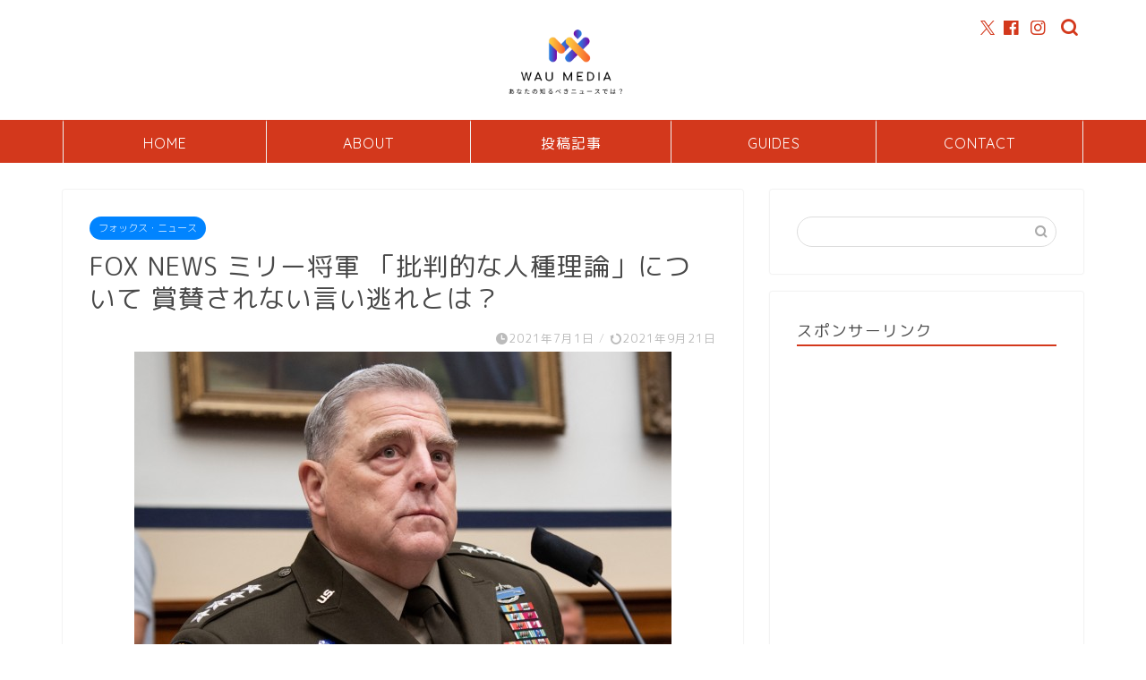

--- FILE ---
content_type: text/html; charset=UTF-8
request_url: https://willasupswing.com/1071/
body_size: 29336
content:
<!DOCTYPE html>
<html lang="ja">
<head prefix="og: http://ogp.me/ns# fb: http://ogp.me/ns/fb# article: http://ogp.me/ns/article#">
<meta charset="utf-8">
<meta http-equiv="X-UA-Compatible" content="IE=edge">
<meta name="viewport" content="width=device-width, initial-scale=1">
<!-- ここからOGP -->
<meta property="og:type" content="blog">
			<meta property="og:title" content="FOX NEWS ミリー将軍 「批判的な人種理論」について 賞賛されない言い逃れとは？｜WAU MEDIA あなたが知るべきニュースでは？">
		<meta property="og:url" content="https://willasupswing.com/1071/">
			<meta property="og:description" content="フロリダ州のマット・ゲーツ（ Matt Gaetz ）とマイク・ウォルツ（ Mike Waltz ）の2人の共和党議員が、下院軍事委員会の公聴会で「批判的な人種理論」について質問をしました。統合参謀本部議長のマーク・ミリー将軍は、軍がさまざまな視点を研究することが不可欠であり、「私は毛沢東を読み、カール・マルクス、レーニンを読みました。それは私を共産主義者にしませんでした。」と議員に語りました。">
						<meta property="og:image" content="https://willasupswing.com/wp-content/uploads/2021/07/GettyImages-1233611637-1.jpg">
	<meta property="og:site_name" content="WAU MEDIA あなたが知るべきニュースでは？">
<meta property="fb:admins" content="">
<meta name="twitter:card" content="summary">
	<meta name="twitter:site" content="@media_wau">
<!-- ここまでOGP --> 

<meta name="description" itemprop="description" content="フロリダ州のマット・ゲーツ（ Matt Gaetz ）とマイク・ウォルツ（ Mike Waltz ）の2人の共和党議員が、下院軍事委員会の公聴会で「批判的な人種理論」について質問をしました。統合参謀本部議長のマーク・ミリー将軍は、軍がさまざまな視点を研究することが不可欠であり、「私は毛沢東を読み、カール・マルクス、レーニンを読みました。それは私を共産主義者にしませんでした。」と議員に語りました。" >
<link rel="canonical" href="https://willasupswing.com/1071/">
<title>FOX NEWS ミリー将軍 「批判的な人種理論」について 賞賛されない言い逃れとは？｜WAU MEDIA あなたが知るべきニュースでは？</title>
<meta name='robots' content='max-image-preview:large' />
<link rel='dns-prefetch' href='//cdnjs.cloudflare.com' />
<link rel='dns-prefetch' href='//use.fontawesome.com' />
<link rel="alternate" type="application/rss+xml" title="WAU MEDIA あなたが知るべきニュースでは？ &raquo; フィード" href="https://willasupswing.com/feed/" />
<link rel="alternate" type="application/rss+xml" title="WAU MEDIA あなたが知るべきニュースでは？ &raquo; コメントフィード" href="https://willasupswing.com/comments/feed/" />
<link rel="alternate" type="application/rss+xml" title="WAU MEDIA あなたが知るべきニュースでは？ &raquo; FOX NEWS ミリー将軍 「批判的な人種理論」について 賞賛されない言い逃れとは？ のコメントのフィード" href="https://willasupswing.com/1071/feed/" />
<link rel="alternate" title="oEmbed (JSON)" type="application/json+oembed" href="https://willasupswing.com/wp-json/oembed/1.0/embed?url=https%3A%2F%2Fwillasupswing.com%2F1071%2F" />
<link rel="alternate" title="oEmbed (XML)" type="text/xml+oembed" href="https://willasupswing.com/wp-json/oembed/1.0/embed?url=https%3A%2F%2Fwillasupswing.com%2F1071%2F&#038;format=xml" />
<style id='wp-img-auto-sizes-contain-inline-css' type='text/css'>
img:is([sizes=auto i],[sizes^="auto," i]){contain-intrinsic-size:3000px 1500px}
/*# sourceURL=wp-img-auto-sizes-contain-inline-css */
</style>
<style id='wp-emoji-styles-inline-css' type='text/css'>

	img.wp-smiley, img.emoji {
		display: inline !important;
		border: none !important;
		box-shadow: none !important;
		height: 1em !important;
		width: 1em !important;
		margin: 0 0.07em !important;
		vertical-align: -0.1em !important;
		background: none !important;
		padding: 0 !important;
	}
/*# sourceURL=wp-emoji-styles-inline-css */
</style>
<style id='wp-block-library-inline-css' type='text/css'>
:root{--wp-block-synced-color:#7a00df;--wp-block-synced-color--rgb:122,0,223;--wp-bound-block-color:var(--wp-block-synced-color);--wp-editor-canvas-background:#ddd;--wp-admin-theme-color:#007cba;--wp-admin-theme-color--rgb:0,124,186;--wp-admin-theme-color-darker-10:#006ba1;--wp-admin-theme-color-darker-10--rgb:0,107,160.5;--wp-admin-theme-color-darker-20:#005a87;--wp-admin-theme-color-darker-20--rgb:0,90,135;--wp-admin-border-width-focus:2px}@media (min-resolution:192dpi){:root{--wp-admin-border-width-focus:1.5px}}.wp-element-button{cursor:pointer}:root .has-very-light-gray-background-color{background-color:#eee}:root .has-very-dark-gray-background-color{background-color:#313131}:root .has-very-light-gray-color{color:#eee}:root .has-very-dark-gray-color{color:#313131}:root .has-vivid-green-cyan-to-vivid-cyan-blue-gradient-background{background:linear-gradient(135deg,#00d084,#0693e3)}:root .has-purple-crush-gradient-background{background:linear-gradient(135deg,#34e2e4,#4721fb 50%,#ab1dfe)}:root .has-hazy-dawn-gradient-background{background:linear-gradient(135deg,#faaca8,#dad0ec)}:root .has-subdued-olive-gradient-background{background:linear-gradient(135deg,#fafae1,#67a671)}:root .has-atomic-cream-gradient-background{background:linear-gradient(135deg,#fdd79a,#004a59)}:root .has-nightshade-gradient-background{background:linear-gradient(135deg,#330968,#31cdcf)}:root .has-midnight-gradient-background{background:linear-gradient(135deg,#020381,#2874fc)}:root{--wp--preset--font-size--normal:16px;--wp--preset--font-size--huge:42px}.has-regular-font-size{font-size:1em}.has-larger-font-size{font-size:2.625em}.has-normal-font-size{font-size:var(--wp--preset--font-size--normal)}.has-huge-font-size{font-size:var(--wp--preset--font-size--huge)}.has-text-align-center{text-align:center}.has-text-align-left{text-align:left}.has-text-align-right{text-align:right}.has-fit-text{white-space:nowrap!important}#end-resizable-editor-section{display:none}.aligncenter{clear:both}.items-justified-left{justify-content:flex-start}.items-justified-center{justify-content:center}.items-justified-right{justify-content:flex-end}.items-justified-space-between{justify-content:space-between}.screen-reader-text{border:0;clip-path:inset(50%);height:1px;margin:-1px;overflow:hidden;padding:0;position:absolute;width:1px;word-wrap:normal!important}.screen-reader-text:focus{background-color:#ddd;clip-path:none;color:#444;display:block;font-size:1em;height:auto;left:5px;line-height:normal;padding:15px 23px 14px;text-decoration:none;top:5px;width:auto;z-index:100000}html :where(.has-border-color){border-style:solid}html :where([style*=border-top-color]){border-top-style:solid}html :where([style*=border-right-color]){border-right-style:solid}html :where([style*=border-bottom-color]){border-bottom-style:solid}html :where([style*=border-left-color]){border-left-style:solid}html :where([style*=border-width]){border-style:solid}html :where([style*=border-top-width]){border-top-style:solid}html :where([style*=border-right-width]){border-right-style:solid}html :where([style*=border-bottom-width]){border-bottom-style:solid}html :where([style*=border-left-width]){border-left-style:solid}html :where(img[class*=wp-image-]){height:auto;max-width:100%}:where(figure){margin:0 0 1em}html :where(.is-position-sticky){--wp-admin--admin-bar--position-offset:var(--wp-admin--admin-bar--height,0px)}@media screen and (max-width:600px){html :where(.is-position-sticky){--wp-admin--admin-bar--position-offset:0px}}

/*# sourceURL=wp-block-library-inline-css */
</style><style id='wp-block-columns-inline-css' type='text/css'>
.wp-block-columns{box-sizing:border-box;display:flex;flex-wrap:wrap!important}@media (min-width:782px){.wp-block-columns{flex-wrap:nowrap!important}}.wp-block-columns{align-items:normal!important}.wp-block-columns.are-vertically-aligned-top{align-items:flex-start}.wp-block-columns.are-vertically-aligned-center{align-items:center}.wp-block-columns.are-vertically-aligned-bottom{align-items:flex-end}@media (max-width:781px){.wp-block-columns:not(.is-not-stacked-on-mobile)>.wp-block-column{flex-basis:100%!important}}@media (min-width:782px){.wp-block-columns:not(.is-not-stacked-on-mobile)>.wp-block-column{flex-basis:0;flex-grow:1}.wp-block-columns:not(.is-not-stacked-on-mobile)>.wp-block-column[style*=flex-basis]{flex-grow:0}}.wp-block-columns.is-not-stacked-on-mobile{flex-wrap:nowrap!important}.wp-block-columns.is-not-stacked-on-mobile>.wp-block-column{flex-basis:0;flex-grow:1}.wp-block-columns.is-not-stacked-on-mobile>.wp-block-column[style*=flex-basis]{flex-grow:0}:where(.wp-block-columns){margin-bottom:1.75em}:where(.wp-block-columns.has-background){padding:1.25em 2.375em}.wp-block-column{flex-grow:1;min-width:0;overflow-wrap:break-word;word-break:break-word}.wp-block-column.is-vertically-aligned-top{align-self:flex-start}.wp-block-column.is-vertically-aligned-center{align-self:center}.wp-block-column.is-vertically-aligned-bottom{align-self:flex-end}.wp-block-column.is-vertically-aligned-stretch{align-self:stretch}.wp-block-column.is-vertically-aligned-bottom,.wp-block-column.is-vertically-aligned-center,.wp-block-column.is-vertically-aligned-top{width:100%}
/*# sourceURL=https://willasupswing.com/wp-includes/blocks/columns/style.min.css */
</style>
<style id='wp-block-group-inline-css' type='text/css'>
.wp-block-group{box-sizing:border-box}:where(.wp-block-group.wp-block-group-is-layout-constrained){position:relative}
/*# sourceURL=https://willasupswing.com/wp-includes/blocks/group/style.min.css */
</style>
<style id='global-styles-inline-css' type='text/css'>
:root{--wp--preset--aspect-ratio--square: 1;--wp--preset--aspect-ratio--4-3: 4/3;--wp--preset--aspect-ratio--3-4: 3/4;--wp--preset--aspect-ratio--3-2: 3/2;--wp--preset--aspect-ratio--2-3: 2/3;--wp--preset--aspect-ratio--16-9: 16/9;--wp--preset--aspect-ratio--9-16: 9/16;--wp--preset--color--black: #000000;--wp--preset--color--cyan-bluish-gray: #abb8c3;--wp--preset--color--white: #ffffff;--wp--preset--color--pale-pink: #f78da7;--wp--preset--color--vivid-red: #cf2e2e;--wp--preset--color--luminous-vivid-orange: #ff6900;--wp--preset--color--luminous-vivid-amber: #fcb900;--wp--preset--color--light-green-cyan: #7bdcb5;--wp--preset--color--vivid-green-cyan: #00d084;--wp--preset--color--pale-cyan-blue: #8ed1fc;--wp--preset--color--vivid-cyan-blue: #0693e3;--wp--preset--color--vivid-purple: #9b51e0;--wp--preset--gradient--vivid-cyan-blue-to-vivid-purple: linear-gradient(135deg,rgb(6,147,227) 0%,rgb(155,81,224) 100%);--wp--preset--gradient--light-green-cyan-to-vivid-green-cyan: linear-gradient(135deg,rgb(122,220,180) 0%,rgb(0,208,130) 100%);--wp--preset--gradient--luminous-vivid-amber-to-luminous-vivid-orange: linear-gradient(135deg,rgb(252,185,0) 0%,rgb(255,105,0) 100%);--wp--preset--gradient--luminous-vivid-orange-to-vivid-red: linear-gradient(135deg,rgb(255,105,0) 0%,rgb(207,46,46) 100%);--wp--preset--gradient--very-light-gray-to-cyan-bluish-gray: linear-gradient(135deg,rgb(238,238,238) 0%,rgb(169,184,195) 100%);--wp--preset--gradient--cool-to-warm-spectrum: linear-gradient(135deg,rgb(74,234,220) 0%,rgb(151,120,209) 20%,rgb(207,42,186) 40%,rgb(238,44,130) 60%,rgb(251,105,98) 80%,rgb(254,248,76) 100%);--wp--preset--gradient--blush-light-purple: linear-gradient(135deg,rgb(255,206,236) 0%,rgb(152,150,240) 100%);--wp--preset--gradient--blush-bordeaux: linear-gradient(135deg,rgb(254,205,165) 0%,rgb(254,45,45) 50%,rgb(107,0,62) 100%);--wp--preset--gradient--luminous-dusk: linear-gradient(135deg,rgb(255,203,112) 0%,rgb(199,81,192) 50%,rgb(65,88,208) 100%);--wp--preset--gradient--pale-ocean: linear-gradient(135deg,rgb(255,245,203) 0%,rgb(182,227,212) 50%,rgb(51,167,181) 100%);--wp--preset--gradient--electric-grass: linear-gradient(135deg,rgb(202,248,128) 0%,rgb(113,206,126) 100%);--wp--preset--gradient--midnight: linear-gradient(135deg,rgb(2,3,129) 0%,rgb(40,116,252) 100%);--wp--preset--font-size--small: 13px;--wp--preset--font-size--medium: 20px;--wp--preset--font-size--large: 36px;--wp--preset--font-size--x-large: 42px;--wp--preset--spacing--20: 0.44rem;--wp--preset--spacing--30: 0.67rem;--wp--preset--spacing--40: 1rem;--wp--preset--spacing--50: 1.5rem;--wp--preset--spacing--60: 2.25rem;--wp--preset--spacing--70: 3.38rem;--wp--preset--spacing--80: 5.06rem;--wp--preset--shadow--natural: 6px 6px 9px rgba(0, 0, 0, 0.2);--wp--preset--shadow--deep: 12px 12px 50px rgba(0, 0, 0, 0.4);--wp--preset--shadow--sharp: 6px 6px 0px rgba(0, 0, 0, 0.2);--wp--preset--shadow--outlined: 6px 6px 0px -3px rgb(255, 255, 255), 6px 6px rgb(0, 0, 0);--wp--preset--shadow--crisp: 6px 6px 0px rgb(0, 0, 0);}:where(.is-layout-flex){gap: 0.5em;}:where(.is-layout-grid){gap: 0.5em;}body .is-layout-flex{display: flex;}.is-layout-flex{flex-wrap: wrap;align-items: center;}.is-layout-flex > :is(*, div){margin: 0;}body .is-layout-grid{display: grid;}.is-layout-grid > :is(*, div){margin: 0;}:where(.wp-block-columns.is-layout-flex){gap: 2em;}:where(.wp-block-columns.is-layout-grid){gap: 2em;}:where(.wp-block-post-template.is-layout-flex){gap: 1.25em;}:where(.wp-block-post-template.is-layout-grid){gap: 1.25em;}.has-black-color{color: var(--wp--preset--color--black) !important;}.has-cyan-bluish-gray-color{color: var(--wp--preset--color--cyan-bluish-gray) !important;}.has-white-color{color: var(--wp--preset--color--white) !important;}.has-pale-pink-color{color: var(--wp--preset--color--pale-pink) !important;}.has-vivid-red-color{color: var(--wp--preset--color--vivid-red) !important;}.has-luminous-vivid-orange-color{color: var(--wp--preset--color--luminous-vivid-orange) !important;}.has-luminous-vivid-amber-color{color: var(--wp--preset--color--luminous-vivid-amber) !important;}.has-light-green-cyan-color{color: var(--wp--preset--color--light-green-cyan) !important;}.has-vivid-green-cyan-color{color: var(--wp--preset--color--vivid-green-cyan) !important;}.has-pale-cyan-blue-color{color: var(--wp--preset--color--pale-cyan-blue) !important;}.has-vivid-cyan-blue-color{color: var(--wp--preset--color--vivid-cyan-blue) !important;}.has-vivid-purple-color{color: var(--wp--preset--color--vivid-purple) !important;}.has-black-background-color{background-color: var(--wp--preset--color--black) !important;}.has-cyan-bluish-gray-background-color{background-color: var(--wp--preset--color--cyan-bluish-gray) !important;}.has-white-background-color{background-color: var(--wp--preset--color--white) !important;}.has-pale-pink-background-color{background-color: var(--wp--preset--color--pale-pink) !important;}.has-vivid-red-background-color{background-color: var(--wp--preset--color--vivid-red) !important;}.has-luminous-vivid-orange-background-color{background-color: var(--wp--preset--color--luminous-vivid-orange) !important;}.has-luminous-vivid-amber-background-color{background-color: var(--wp--preset--color--luminous-vivid-amber) !important;}.has-light-green-cyan-background-color{background-color: var(--wp--preset--color--light-green-cyan) !important;}.has-vivid-green-cyan-background-color{background-color: var(--wp--preset--color--vivid-green-cyan) !important;}.has-pale-cyan-blue-background-color{background-color: var(--wp--preset--color--pale-cyan-blue) !important;}.has-vivid-cyan-blue-background-color{background-color: var(--wp--preset--color--vivid-cyan-blue) !important;}.has-vivid-purple-background-color{background-color: var(--wp--preset--color--vivid-purple) !important;}.has-black-border-color{border-color: var(--wp--preset--color--black) !important;}.has-cyan-bluish-gray-border-color{border-color: var(--wp--preset--color--cyan-bluish-gray) !important;}.has-white-border-color{border-color: var(--wp--preset--color--white) !important;}.has-pale-pink-border-color{border-color: var(--wp--preset--color--pale-pink) !important;}.has-vivid-red-border-color{border-color: var(--wp--preset--color--vivid-red) !important;}.has-luminous-vivid-orange-border-color{border-color: var(--wp--preset--color--luminous-vivid-orange) !important;}.has-luminous-vivid-amber-border-color{border-color: var(--wp--preset--color--luminous-vivid-amber) !important;}.has-light-green-cyan-border-color{border-color: var(--wp--preset--color--light-green-cyan) !important;}.has-vivid-green-cyan-border-color{border-color: var(--wp--preset--color--vivid-green-cyan) !important;}.has-pale-cyan-blue-border-color{border-color: var(--wp--preset--color--pale-cyan-blue) !important;}.has-vivid-cyan-blue-border-color{border-color: var(--wp--preset--color--vivid-cyan-blue) !important;}.has-vivid-purple-border-color{border-color: var(--wp--preset--color--vivid-purple) !important;}.has-vivid-cyan-blue-to-vivid-purple-gradient-background{background: var(--wp--preset--gradient--vivid-cyan-blue-to-vivid-purple) !important;}.has-light-green-cyan-to-vivid-green-cyan-gradient-background{background: var(--wp--preset--gradient--light-green-cyan-to-vivid-green-cyan) !important;}.has-luminous-vivid-amber-to-luminous-vivid-orange-gradient-background{background: var(--wp--preset--gradient--luminous-vivid-amber-to-luminous-vivid-orange) !important;}.has-luminous-vivid-orange-to-vivid-red-gradient-background{background: var(--wp--preset--gradient--luminous-vivid-orange-to-vivid-red) !important;}.has-very-light-gray-to-cyan-bluish-gray-gradient-background{background: var(--wp--preset--gradient--very-light-gray-to-cyan-bluish-gray) !important;}.has-cool-to-warm-spectrum-gradient-background{background: var(--wp--preset--gradient--cool-to-warm-spectrum) !important;}.has-blush-light-purple-gradient-background{background: var(--wp--preset--gradient--blush-light-purple) !important;}.has-blush-bordeaux-gradient-background{background: var(--wp--preset--gradient--blush-bordeaux) !important;}.has-luminous-dusk-gradient-background{background: var(--wp--preset--gradient--luminous-dusk) !important;}.has-pale-ocean-gradient-background{background: var(--wp--preset--gradient--pale-ocean) !important;}.has-electric-grass-gradient-background{background: var(--wp--preset--gradient--electric-grass) !important;}.has-midnight-gradient-background{background: var(--wp--preset--gradient--midnight) !important;}.has-small-font-size{font-size: var(--wp--preset--font-size--small) !important;}.has-medium-font-size{font-size: var(--wp--preset--font-size--medium) !important;}.has-large-font-size{font-size: var(--wp--preset--font-size--large) !important;}.has-x-large-font-size{font-size: var(--wp--preset--font-size--x-large) !important;}
:where(.wp-block-columns.is-layout-flex){gap: 2em;}:where(.wp-block-columns.is-layout-grid){gap: 2em;}
/*# sourceURL=global-styles-inline-css */
</style>
<style id='core-block-supports-inline-css' type='text/css'>
.wp-container-core-columns-is-layout-9d6595d7{flex-wrap:nowrap;}
/*# sourceURL=core-block-supports-inline-css */
</style>

<style id='classic-theme-styles-inline-css' type='text/css'>
/*! This file is auto-generated */
.wp-block-button__link{color:#fff;background-color:#32373c;border-radius:9999px;box-shadow:none;text-decoration:none;padding:calc(.667em + 2px) calc(1.333em + 2px);font-size:1.125em}.wp-block-file__button{background:#32373c;color:#fff;text-decoration:none}
/*# sourceURL=/wp-includes/css/classic-themes.min.css */
</style>
<link rel='stylesheet' id='contact-form-7-css' href='https://willasupswing.com/wp-content/plugins/contact-form-7/includes/css/styles.css?ver=6.1.4' type='text/css' media='all' />
<link rel='stylesheet' id='parent-style-css' href='https://willasupswing.com/wp-content/themes/jin/style.css?ver=6.9' type='text/css' media='all' />
<link rel='stylesheet' id='theme-style-css' href='https://willasupswing.com/wp-content/themes/jin-child/style.css?ver=6.9' type='text/css' media='all' />
<link rel='stylesheet' id='fontawesome-style-css' href='https://use.fontawesome.com/releases/v5.6.3/css/all.css?ver=6.9' type='text/css' media='all' />
<link rel='stylesheet' id='swiper-style-css' href='https://cdnjs.cloudflare.com/ajax/libs/Swiper/4.0.7/css/swiper.min.css?ver=6.9' type='text/css' media='all' />
<script type="text/javascript" src="https://willasupswing.com/wp-includes/js/jquery/jquery.min.js?ver=3.7.1" id="jquery-core-js"></script>
<script type="text/javascript" src="https://willasupswing.com/wp-includes/js/jquery/jquery-migrate.min.js?ver=3.4.1" id="jquery-migrate-js"></script>
<link rel="https://api.w.org/" href="https://willasupswing.com/wp-json/" /><link rel="alternate" title="JSON" type="application/json" href="https://willasupswing.com/wp-json/wp/v2/posts/1071" /><link rel='shortlink' href='https://willasupswing.com/?p=1071' />
	<style type="text/css">
		#wrapper {
			background-color: #ffffff;
			background-image: url();
					}

		.related-entry-headline-text span:before,
		#comment-title span:before,
		#reply-title span:before {
			background-color: #d3381c;
			border-color: #d3381c !important;
		}

		#breadcrumb:after,
		#page-top a {
			background-color: #a5a5a5;
		}

		#footer-widget-area {
			background-color: #a5a5a5;
			border: none !important;
		}

		.footer-inner a #copyright,
		#copyright-center {
			border-color: taransparent !important;
			color: #494949 !important;
		}

		.page-top-footer a {
			color: #a5a5a5 !important;
		}

		#breadcrumb ul li,
		#breadcrumb ul li a {
			color: #a5a5a5 !important;
		}

		body,
		a,
		a:link,
		a:visited,
		.my-profile,
		.widgettitle,
		.tabBtn-mag label {
			color: #494949;
		}

		a:hover {
			color: #dd3333;
		}

		.widget_nav_menu ul>li>a:before,
		.widget_categories ul>li>a:before,
		.widget_pages ul>li>a:before,
		.widget_recent_entries ul>li>a:before,
		.widget_archive ul>li>a:before,
		.widget_archive form:after,
		.widget_categories form:after,
		.widget_nav_menu ul>li>ul.sub-menu>li>a:before,
		.widget_categories ul>li>.children>li>a:before,
		.widget_pages ul>li>.children>li>a:before,
		.widget_nav_menu ul>li>ul.sub-menu>li>ul.sub-menu li>a:before,
		.widget_categories ul>li>.children>li>.children li>a:before,
		.widget_pages ul>li>.children>li>.children li>a:before {
			color: #d3381c;
		}

		.widget_nav_menu ul .sub-menu .sub-menu li a:before {
			background-color: #494949 !important;
		}

		.d--labeling-act-border {
			border-color: rgba(73, 73, 73, 0.18);
		}

		.c--labeling-act.d--labeling-act-solid {
			background-color: rgba(73, 73, 73, 0.06);
		}

		.a--labeling-act {
			color: rgba(73, 73, 73, 0.6);
		}

		.a--labeling-small-act span {
			background-color: rgba(73, 73, 73, 0.21);
		}

		.c--labeling-act.d--labeling-act-strong {
			background-color: rgba(73, 73, 73, 0.045);
		}

		.d--labeling-act-strong .a--labeling-act {
			color: rgba(73, 73, 73, 0.75);
		}


		footer .footer-widget,
		footer .footer-widget a,
		footer .footer-widget ul li,
		.footer-widget.widget_nav_menu ul>li>a:before,
		.footer-widget.widget_categories ul>li>a:before,
		.footer-widget.widget_recent_entries ul>li>a:before,
		.footer-widget.widget_pages ul>li>a:before,
		.footer-widget.widget_archive ul>li>a:before,
		footer .widget_tag_cloud .tagcloud a:before {
			color: #1e73be !important;
			border-color: #1e73be !important;
		}

		footer .footer-widget .widgettitle {
			color: #1e73be !important;
			border-color: #dd3333 !important;
		}

		footer .widget_nav_menu ul .children .children li a:before,
		footer .widget_categories ul .children .children li a:before,
		footer .widget_nav_menu ul .sub-menu .sub-menu li a:before {
			background-color: #1e73be !important;
		}

		#drawernav a:hover,
		.post-list-title,
		#prev-next p,
		#toc_container .toc_list li a {
			color: #494949 !important;
		}

		#header-box {
			background-color: #ffffff;
		}

		@media (min-width: 768px) {

			#header-box .header-box10-bg:before,
			#header-box .header-box11-bg:before {
				border-radius: 2px;
			}
		}

		@media (min-width: 768px) {
			.top-image-meta {
				margin-top: calc(0px - 30px);
			}
		}

		@media (min-width: 1200px) {
			.top-image-meta {
				margin-top: calc(0px);
			}
		}

		.pickup-contents:before {
			background-color: #ffffff !important;
		}

		.main-image-text {
			color: #dd9933;
		}

		.main-image-text-sub {
			color: #555;
		}

		@media (min-width: 481px) {
			#site-info {
				padding-top: 1px !important;
				padding-bottom: 1px !important;
			}
		}

		#site-info span a {
			color: #9e9e9e !important;
		}

		#headmenu .headsns .line a svg {
			fill: #d3381c !important;
		}

		#headmenu .headsns a,
		#headmenu {
			color: #d3381c !important;
			border-color: #d3381c !important;
		}

		.profile-follow .line-sns a svg {
			fill: #d3381c !important;
		}

		.profile-follow .line-sns a:hover svg {
			fill: #dd3333 !important;
		}

		.profile-follow a {
			color: #d3381c !important;
			border-color: #d3381c !important;
		}

		.profile-follow a:hover,
		#headmenu .headsns a:hover {
			color: #dd3333 !important;
			border-color: #dd3333 !important;
		}

		.search-box:hover {
			color: #dd3333 !important;
			border-color: #dd3333 !important;
		}

		#header #headmenu .headsns .line a:hover svg {
			fill: #dd3333 !important;
		}

		.cps-icon-bar,
		#navtoggle:checked+.sp-menu-open .cps-icon-bar {
			background-color: #9e9e9e;
		}

		#nav-container {
			background-color: #d3381c;
		}

		.menu-box .menu-item svg {
			fill: #ffffff;
		}

		#drawernav ul.menu-box>li>a,
		#drawernav2 ul.menu-box>li>a,
		#drawernav3 ul.menu-box>li>a,
		#drawernav4 ul.menu-box>li>a,
		#drawernav5 ul.menu-box>li>a,
		#drawernav ul.menu-box>li.menu-item-has-children:after,
		#drawernav2 ul.menu-box>li.menu-item-has-children:after,
		#drawernav3 ul.menu-box>li.menu-item-has-children:after,
		#drawernav4 ul.menu-box>li.menu-item-has-children:after,
		#drawernav5 ul.menu-box>li.menu-item-has-children:after {
			color: #ffffff !important;
		}

		#drawernav ul.menu-box li a,
		#drawernav2 ul.menu-box li a,
		#drawernav3 ul.menu-box li a,
		#drawernav4 ul.menu-box li a,
		#drawernav5 ul.menu-box li a {
			font-size: 16px !important;
		}

		#drawernav3 ul.menu-box>li {
			color: #494949 !important;
		}

		#drawernav4 .menu-box>.menu-item>a:after,
		#drawernav3 .menu-box>.menu-item>a:after,
		#drawernav .menu-box>.menu-item>a:after {
			background-color: #ffffff !important;
		}

		#drawernav2 .menu-box>.menu-item:hover,
		#drawernav5 .menu-box>.menu-item:hover {
			border-top-color: #d3381c !important;
		}

		.cps-info-bar a {
			background-color: #0695e8 !important;
		}

		@media (min-width: 768px) {
			.post-list-mag .post-list-item:not(:nth-child(2n)) {
				margin-right: 2.6%;
			}
		}

		@media (min-width: 768px) {

			#tab-1:checked~.tabBtn-mag li [for="tab-1"]:after,
			#tab-2:checked~.tabBtn-mag li [for="tab-2"]:after,
			#tab-3:checked~.tabBtn-mag li [for="tab-3"]:after,
			#tab-4:checked~.tabBtn-mag li [for="tab-4"]:after {
				border-top-color: #d3381c !important;
			}

			.tabBtn-mag label {
				border-bottom-color: #d3381c !important;
			}
		}

		#tab-1:checked~.tabBtn-mag li [for="tab-1"],
		#tab-2:checked~.tabBtn-mag li [for="tab-2"],
		#tab-3:checked~.tabBtn-mag li [for="tab-3"],
		#tab-4:checked~.tabBtn-mag li [for="tab-4"],
		#prev-next a.next:after,
		#prev-next a.prev:after,
		.more-cat-button a:hover span:before {
			background-color: #d3381c !important;
		}


		.swiper-slide .post-list-cat,
		.post-list-mag .post-list-cat,
		.post-list-mag3col .post-list-cat,
		.post-list-mag-sp1col .post-list-cat,
		.swiper-pagination-bullet-active,
		.pickup-cat,
		.post-list .post-list-cat,
		#breadcrumb .bcHome a:hover span:before,
		.popular-item:nth-child(1) .pop-num,
		.popular-item:nth-child(2) .pop-num,
		.popular-item:nth-child(3) .pop-num {
			background-color: #dd3333 !important;
		}

		.sidebar-btn a,
		.profile-sns-menu {
			background-color: #dd3333 !important;
		}

		.sp-sns-menu a,
		.pickup-contents-box a:hover .pickup-title {
			border-color: #d3381c !important;
			color: #d3381c !important;
		}

		.pro-line svg {
			fill: #d3381c !important;
		}

		.cps-post-cat a,
		.meta-cat,
		.popular-cat {
			background-color: #dd3333 !important;
			border-color: #dd3333 !important;
		}

		.tagicon,
		.tag-box a,
		#toc_container .toc_list>li,
		#toc_container .toc_title {
			color: #d3381c !important;
		}

		.widget_tag_cloud a::before {
			color: #494949 !important;
		}

		.tag-box a,
		#toc_container:before {
			border-color: #d3381c !important;
		}

		.cps-post-cat a:hover {
			color: #dd3333 !important;
		}

		.pagination li:not([class*="current"]) a:hover,
		.widget_tag_cloud a:hover {
			background-color: #d3381c !important;
		}

		.pagination li:not([class*="current"]) a:hover {
			opacity: 0.5 !important;
		}

		.pagination li.current a {
			background-color: #d3381c !important;
			border-color: #d3381c !important;
		}

		.nextpage a:hover span {
			color: #d3381c !important;
			border-color: #d3381c !important;
		}

		.cta-content:before {
			background-color: #ffffff !important;
		}

		.cta-text,
		.info-title {
			color: #877179 !important;
		}

		#footer-widget-area.footer_style1 .widgettitle {
			border-color: #dd3333 !important;
		}

		.sidebar_style1 .widgettitle,
		.sidebar_style5 .widgettitle {
			border-color: #d3381c !important;
		}

		.sidebar_style2 .widgettitle,
		.sidebar_style4 .widgettitle,
		.sidebar_style6 .widgettitle,
		#home-bottom-widget .widgettitle,
		#home-top-widget .widgettitle,
		#post-bottom-widget .widgettitle,
		#post-top-widget .widgettitle {
			background-color: #d3381c !important;
		}

		#home-bottom-widget .widget_search .search-box input[type="submit"],
		#home-top-widget .widget_search .search-box input[type="submit"],
		#post-bottom-widget .widget_search .search-box input[type="submit"],
		#post-top-widget .widget_search .search-box input[type="submit"] {
			background-color: #dd3333 !important;
		}

		.tn-logo-size {
			font-size: 23% !important;
		}

		@media (min-width: 481px) {
			.tn-logo-size img {
				width: calc(23%*0.5) !important;
			}
		}

		@media (min-width: 768px) {
			.tn-logo-size img {
				width: calc(23%*2.2) !important;
			}
		}

		@media (min-width: 1200px) {
			.tn-logo-size img {
				width: 23% !important;
			}
		}

		.sp-logo-size {
			font-size: % !important;
		}

		.sp-logo-size img {
			width: % !important;
		}

		.cps-post-main ul>li:before,
		.cps-post-main ol>li:before {
			background-color: #dd3333 !important;
		}

		.profile-card .profile-title {
			background-color: #d3381c !important;
		}

		.profile-card {
			border-color: #d3381c !important;
		}

		.cps-post-main a {
			color: #fc4300;
		}

		.cps-post-main .marker {
			background: -webkit-linear-gradient(transparent 60%, #e8abcc 0%);
			background: linear-gradient(transparent 60%, #e8abcc 0%);
		}

		.cps-post-main .marker2 {
			background: -webkit-linear-gradient(transparent 80%, #ef94c2 0%);
			background: linear-gradient(transparent 80%, #ef94c2 0%);
		}

		.cps-post-main .jic-sc {
			color: #0695e8;
		}


		.simple-box1 {
			border-color: #68d6cb !important;
		}

		.simple-box2 {
			border-color: #f2bf7d !important;
		}

		.simple-box3 {
			border-color: #68d6cb !important;
		}

		.simple-box4 {
			border-color: #7badd8 !important;
		}

		.simple-box4:before {
			background-color: #7badd8;
		}

		.simple-box5 {
			border-color: #e896c7 !important;
		}

		.simple-box5:before {
			background-color: #e896c7;
		}

		.simple-box6 {
			background-color: #fffdef !important;
		}

		.simple-box7 {
			border-color: #def1f9 !important;
		}

		.simple-box7:before {
			background-color: #def1f9 !important;
		}

		.simple-box8 {
			border-color: #96ddc1 !important;
		}

		.simple-box8:before {
			background-color: #96ddc1 !important;
		}

		.simple-box9:before {
			background-color: #e1c0e8 !important;
		}

		.simple-box9:after {
			border-color: #e1c0e8 #e1c0e8 #fff #fff !important;
		}

		.kaisetsu-box1:before,
		.kaisetsu-box1-title {
			background-color: #ffb49e !important;
		}

		.kaisetsu-box2 {
			border-color: #68d6cb !important;
		}

		.kaisetsu-box2-title {
			background-color: #68d6cb !important;
		}

		.kaisetsu-box4 {
			border-color: #a8a8a8 !important;
		}

		.kaisetsu-box4-title {
			background-color: #a8a8a8 !important;
		}

		.kaisetsu-box5:before {
			background-color: #a8a8a8 !important;
		}

		.kaisetsu-box5-title {
			background-color: #a8a8a8 !important;
		}

		.concept-box1 {
			border-color: #85db8f !important;
		}

		.concept-box1:after {
			background-color: #85db8f !important;
		}

		.concept-box1:before {
			content: "ポイント" !important;
			color: #85db8f !important;
		}

		.concept-box2 {
			border-color: #f7cf6a !important;
		}

		.concept-box2:after {
			background-color: #f7cf6a !important;
		}

		.concept-box2:before {
			content: "注意点" !important;
			color: #f7cf6a !important;
		}

		.concept-box3 {
			border-color: #86cee8 !important;
		}

		.concept-box3:after {
			background-color: #86cee8 !important;
		}

		.concept-box3:before {
			content: "良い例" !important;
			color: #86cee8 !important;
		}

		.concept-box4 {
			border-color: #ed8989 !important;
		}

		.concept-box4:after {
			background-color: #ed8989 !important;
		}

		.concept-box4:before {
			content: "悪い例" !important;
			color: #ed8989 !important;
		}

		.concept-box5 {
			border-color: #9e9e9e !important;
		}

		.concept-box5:after {
			background-color: #9e9e9e !important;
		}

		.concept-box5:before {
			content: "参考" !important;
			color: #9e9e9e !important;
		}

		.concept-box6 {
			border-color: #8eaced !important;
		}

		.concept-box6:after {
			background-color: #8eaced !important;
		}

		.concept-box6:before {
			content: "メモ" !important;
			color: #8eaced !important;
		}

		.innerlink-box1,
		.blog-card {
			border-color: #68d6cb !important;
		}

		.innerlink-box1-title {
			background-color: #68d6cb !important;
			border-color: #68d6cb !important;
		}

		.innerlink-box1:before,
		.blog-card-hl-box {
			background-color: #68d6cb !important;
		}

		.jin-ac-box01-title::after {
			color: #d3381c;
		}

		.color-button01 a,
		.color-button01 a:hover,
		.color-button01:before {
			background-color: #ff7fa1 !important;
		}

		.top-image-btn-color a,
		.top-image-btn-color a:hover,
		.top-image-btn-color:before {
			background-color: #0d297c !important;
		}

		.color-button02 a,
		.color-button02 a:hover,
		.color-button02:before {
			background-color: #68d6cb !important;
		}

		.color-button01-big a,
		.color-button01-big a:hover,
		.color-button01-big:before {
			background-color: #68d6cb !important;
		}

		.color-button01-big a,
		.color-button01-big:before {
			border-radius: 5px !important;
		}

		.color-button01-big a {
			padding-top: 20px !important;
			padding-bottom: 20px !important;
		}

		.color-button02-big a,
		.color-button02-big a:hover,
		.color-button02-big:before {
			background-color: #ffca89 !important;
		}

		.color-button02-big a,
		.color-button02-big:before {
			border-radius: 40px !important;
		}

		.color-button02-big a {
			padding-top: 20px !important;
			padding-bottom: 20px !important;
		}

		.color-button01-big {
			width: 75% !important;
		}

		.color-button02-big {
			width: 75% !important;
		}

		.top-image-btn-color:before,
		.color-button01:before,
		.color-button02:before,
		.color-button01-big:before,
		.color-button02-big:before {
			bottom: -1px;
			left: -1px;
			width: 100%;
			height: 100%;
			border-radius: 6px;
			box-shadow: 0px 1px 5px 0px rgba(0, 0, 0, 0.25);
			-webkit-transition: all .4s;
			transition: all .4s;
		}

		.top-image-btn-color a:hover,
		.color-button01 a:hover,
		.color-button02 a:hover,
		.color-button01-big a:hover,
		.color-button02-big a:hover {
			-webkit-transform: translateY(2px);
			transform: translateY(2px);
			-webkit-filter: brightness(0.95);
			filter: brightness(0.95);
		}

		.top-image-btn-color:hover:before,
		.color-button01:hover:before,
		.color-button02:hover:before,
		.color-button01-big:hover:before,
		.color-button02-big:hover:before {
			-webkit-transform: translateY(2px);
			transform: translateY(2px);
			box-shadow: none !important;
		}

		.h2-style01 h2,
		.h2-style02 h2:before,
		.h2-style03 h2,
		.h2-style04 h2:before,
		.h2-style05 h2,
		.h2-style07 h2:before,
		.h2-style07 h2:after,
		.h3-style03 h3:before,
		.h3-style02 h3:before,
		.h3-style05 h3:before,
		.h3-style07 h3:before,
		.h2-style08 h2:after,
		.h2-style10 h2:before,
		.h2-style10 h2:after,
		.h3-style02 h3:after,
		.h4-style02 h4:before {
			background-color: #d3381c !important;
		}

		.h3-style01 h3,
		.h3-style04 h3,
		.h3-style05 h3,
		.h3-style06 h3,
		.h4-style01 h4,
		.h2-style02 h2,
		.h2-style08 h2,
		.h2-style08 h2:before,
		.h2-style09 h2,
		.h4-style03 h4 {
			border-color: #d3381c !important;
		}

		.h2-style05 h2:before {
			border-top-color: #d3381c !important;
		}

		.h2-style06 h2:before,
		.sidebar_style3 .widgettitle:after {
			background-image: linear-gradient(-45deg,
					transparent 25%,
					#d3381c 25%,
					#d3381c 50%,
					transparent 50%,
					transparent 75%,
					#d3381c 75%,
					#d3381c);
		}

		.jin-h2-icons.h2-style02 h2 .jic:before,
		.jin-h2-icons.h2-style04 h2 .jic:before,
		.jin-h2-icons.h2-style06 h2 .jic:before,
		.jin-h2-icons.h2-style07 h2 .jic:before,
		.jin-h2-icons.h2-style08 h2 .jic:before,
		.jin-h2-icons.h2-style09 h2 .jic:before,
		.jin-h2-icons.h2-style10 h2 .jic:before,
		.jin-h3-icons.h3-style01 h3 .jic:before,
		.jin-h3-icons.h3-style02 h3 .jic:before,
		.jin-h3-icons.h3-style03 h3 .jic:before,
		.jin-h3-icons.h3-style04 h3 .jic:before,
		.jin-h3-icons.h3-style05 h3 .jic:before,
		.jin-h3-icons.h3-style06 h3 .jic:before,
		.jin-h3-icons.h3-style07 h3 .jic:before,
		.jin-h4-icons.h4-style01 h4 .jic:before,
		.jin-h4-icons.h4-style02 h4 .jic:before,
		.jin-h4-icons.h4-style03 h4 .jic:before,
		.jin-h4-icons.h4-style04 h4 .jic:before {
			color: #d3381c;
		}

		@media all and (-ms-high-contrast:none) {

			*::-ms-backdrop,
			.color-button01:before,
			.color-button02:before,
			.color-button01-big:before,
			.color-button02-big:before {
				background-color: #595857 !important;
			}
		}

		.jin-lp-h2 h2,
		.jin-lp-h2 h2 {
			background-color: transparent !important;
			border-color: transparent !important;
			color: #494949 !important;
		}

		.jincolumn-h3style2 {
			border-color: #d3381c !important;
		}

		.jinlph2-style1 h2:first-letter {
			color: #d3381c !important;
		}

		.jinlph2-style2 h2,
		.jinlph2-style3 h2 {
			border-color: #d3381c !important;
		}

		.jin-photo-title .jin-fusen1-down,
		.jin-photo-title .jin-fusen1-even,
		.jin-photo-title .jin-fusen1-up {
			border-left-color: #d3381c;
		}

		.jin-photo-title .jin-fusen2,
		.jin-photo-title .jin-fusen3 {
			background-color: #d3381c;
		}

		.jin-photo-title .jin-fusen2:before,
		.jin-photo-title .jin-fusen3:before {
			border-top-color: #d3381c;
		}

		.has-huge-font-size {
			font-size: 42px !important;
		}

		.has-large-font-size {
			font-size: 36px !important;
		}

		.has-medium-font-size {
			font-size: 20px !important;
		}

		.has-normal-font-size {
			font-size: 16px !important;
		}

		.has-small-font-size {
			font-size: 13px !important;
		}
	</style>
<link rel="icon" href="https://willasupswing.com/wp-content/uploads/2021/05/cropped-favicon-32x32.png" sizes="32x32" />
<link rel="icon" href="https://willasupswing.com/wp-content/uploads/2021/05/cropped-favicon-192x192.png" sizes="192x192" />
<link rel="apple-touch-icon" href="https://willasupswing.com/wp-content/uploads/2021/05/cropped-favicon-180x180.png" />
<meta name="msapplication-TileImage" content="https://willasupswing.com/wp-content/uploads/2021/05/cropped-favicon-270x270.png" />
		<style type="text/css" id="wp-custom-css">
			.proflink a{
	display:block;
	text-align:center;
	padding:7px 10px;
	background:#ff7fa1;/*カラーは変更*/
	width:50%;
	margin:0 auto;
	margin-top:20px;
	border-radius:20px;
	border:3px double #fff;
	font-size:0.65rem;
	color:#fff;
}
.proflink a:hover{
		opacity:0.75;
}		</style>
			
<!--カエレバCSS-->
<!--アプリーチCSS-->


<link rel='stylesheet' id='mediaelement-css' href='https://willasupswing.com/wp-includes/js/mediaelement/mediaelementplayer-legacy.min.css?ver=4.2.17' type='text/css' media='all' />
<link rel='stylesheet' id='wp-mediaelement-css' href='https://willasupswing.com/wp-includes/js/mediaelement/wp-mediaelement.min.css?ver=6.9' type='text/css' media='all' />
</head>
<body class="wp-singular post-template-default single single-post postid-1071 single-format-standard wp-theme-jin wp-child-theme-jin-child" id="rm-style">

<div id="wrapper">

		
	<div id="scroll-content" class="animate">
	
		<!--ヘッダー-->

								
<div id="header-box" class="tn_on header-box animate">
	<div id="header" class="header-type2 header animate">
		
		<div id="site-info" class="ef">
							<span class="tn-logo-size"><a href='https://willasupswing.com/' title='WAU MEDIA あなたが知るべきニュースでは？' rel='home'><img src='https://willasupswing.com/wp-content/uploads/2021/10/WAULOGO3.png' alt='WAU MEDIA あなたの知るべきニュースでは？'></a></span>
					</div>

	
				<div id="headmenu">
			<span class="headsns tn_sns_on">
									<span class="twitter"><a href="#https://twitter.com/media_wau"><i class="jic-type jin-ifont-twitter" aria-hidden="true"></i></a></span>
													<span class="facebook">
					<a href="#"><i class="jic-type jin-ifont-facebook" aria-hidden="true"></i></a>
					</span>
													<span class="instagram">
					<a href="#"><i class="jic-type jin-ifont-instagram" aria-hidden="true"></i></a>
					</span>
									
									

			</span>
			<span class="headsearch tn_search_on">
				<form class="search-box" role="search" method="get" id="searchform" action="https://willasupswing.com/">
	<input type="search" placeholder="" class="text search-text" value="" name="s" id="s">
	<input type="submit" id="searchsubmit" value="&#xe931;">
</form>
			</span>
		</div>
		
	</div>
	
		
</div>

		
	<!--グローバルナビゲーション layout1-->
				<div id="nav-container" class="header-style3-animate animate">
			<div id="drawernav2" class="ef">
				<nav class="fixed-content"><ul class="menu-box"><li class="menu-item menu-item-type-custom menu-item-object-custom menu-item-home menu-item-33"><a href="https://willasupswing.com/">HOME</a></li>
<li class="menu-item menu-item-type-custom menu-item-object-custom menu-item-35"><a href="https://willasupswing.com/about">ABOUT</a></li>
<li class="menu-item menu-item-type-custom menu-item-object-custom menu-item-has-children menu-item-36"><a href="https://willasupswing.com/articles">投稿記事</a>
<ul class="sub-menu">
	<li class="menu-item menu-item-type-taxonomy menu-item-object-category menu-item-139"><a href="https://willasupswing.com/category/newsmax/">ニュース・マックス</a></li>
	<li class="menu-item menu-item-type-taxonomy menu-item-object-category menu-item-7695"><a href="https://willasupswing.com/category/breitbart/"><span><i class="ブライトバート・ニュース・ネットワーク（Breitbart News Network）は、アメリカ合衆国のオンラインニュースサイトで、ラジオ放送（Breitbart News Daily）も行っています。政治性向は極右であるとして、ニューヨーク・タイムズは同サイトを、虚偽報道、女性嫌悪・外国人嫌悪・人種差別的なサイトと一時批難していましたが、現在では削除しています。彼らを批判しているサイトにもデマ&hellip;" aria-hidden="true"></i></span>ブライトバート</a></li>
	<li class="menu-item menu-item-type-taxonomy menu-item-object-category menu-item-4717"><a href="https://willasupswing.com/category/dailywire/"><span><i class="デイリーワイヤー誌は、アメリカで最も急成長している保守系メディア企業の一つで、ニュース、オピニオン、エンターテイメントを提供するカウンターカルチャーのニュースサイトです。" aria-hidden="true"></i></span>デイリーワイヤー</a></li>
	<li class="menu-item menu-item-type-custom menu-item-object-custom menu-item-1514"><a href="https://willasupswing.com/category/saveamerica/">トランプ氏のメッセージ</a></li>
	<li class="menu-item menu-item-type-taxonomy menu-item-object-category menu-item-1615"><a href="https://willasupswing.com/category/tuckercarlson/"><span><i class="アメリカの保守派政治コメンテーター、タッカー・カールソン氏のオピニオン記事などを日本語訳で掲載します。タッカー・カールソン氏は、2016年からFOXニュースの政治トーク番組『タッカー・カールソン・トゥナイト』で司会を務めています。" aria-hidden="true"></i></span>タッカー・カールソン</a></li>
	<li class="menu-item menu-item-type-taxonomy menu-item-object-category current-post-ancestor current-menu-parent current-post-parent menu-item-138"><a href="https://willasupswing.com/category/foxnews/">フォックス・ニュース</a></li>
	<li class="menu-item menu-item-type-taxonomy menu-item-object-category menu-item-2156"><a href="https://willasupswing.com/category/foxbusiness/"><span><i class="Fox Business（正式名称：Fox Business Network）は、FoxコーポレーションのFox News メディア部門が所有するアメリカのビジネスニュースチャンネルです。2007年10月15日にスタートしたこのチャンネルは、取引日の報道と、オピニオンベースのトークショーを毎晩放送しています。 2015年2月現在、Fox Business ネットワークは、米国の約74,224,00&hellip;" aria-hidden="true"></i></span>フォックス・ビジネス</a></li>
	<li class="menu-item menu-item-type-taxonomy menu-item-object-category menu-item-4718"><a href="https://willasupswing.com/category/extranews/"><span><i class="アメリカのさまざまな保守派ニュースと、それ意外にも、左翼系メディアであっても、たまに保守派のようなニュース記事を発信することもあります。また、いかにも左派らしい記事もありますので、敢えて解説しようと思います。" aria-hidden="true"></i></span>Extra ニュース</a></li>
	<li class="menu-item menu-item-type-taxonomy menu-item-object-category menu-item-1841"><a href="https://willasupswing.com/category/fas%e7%b1%b3%e5%9b%bd%e7%a7%91%e5%ad%a6%e8%80%85%e9%80%a3%e7%9b%9f%e3%83%8b%e3%83%a5%e3%83%bc%e3%82%b9/">米国科学者連盟ニュース</a></li>
	<li class="menu-item menu-item-type-taxonomy menu-item-object-category menu-item-931"><a href="https://willasupswing.com/category/politicalcartoon/"><span><i class="今日の風刺漫画の日本語訳" aria-hidden="true"></i></span>風刺漫画</a></li>
</ul>
</li>
<li class="menu-item menu-item-type-custom menu-item-object-custom menu-item-has-children menu-item-37"><a href="https://willasupswing.com/guides">GUIDES</a>
<ul class="sub-menu">
	<li class="menu-item menu-item-type-post_type menu-item-object-page menu-item-499"><a href="https://willasupswing.com/about-newsmax/">ニュース・マックスについて</a></li>
	<li class="menu-item menu-item-type-post_type menu-item-object-page menu-item-1025"><a href="https://willasupswing.com/guides/translation_note/">日本語訳に関する注意事項</a></li>
</ul>
</li>
<li class="menu-item menu-item-type-custom menu-item-object-custom menu-item-has-children menu-item-38"><a href="https://willasupswing.com/contact">CONTACT</a>
<ul class="sub-menu">
	<li class="menu-item menu-item-type-post_type menu-item-object-page menu-item-1037"><a href="https://willasupswing.com/contact/">コンタクトフォーム</a></li>
	<li class="menu-item menu-item-type-post_type menu-item-object-page current-post-parent menu-item-1036"><a href="https://willasupswing.com/privacy/">プライバシーポリシー</a></li>
	<li class="menu-item menu-item-type-custom menu-item-object-custom menu-item-1038"><a href="https://willasupswing.com/law/">免責事項</a></li>
</ul>
</li>
</ul></nav>			</div>
		</div>
				<!--グローバルナビゲーション layout1-->
		
		<!--ヘッダー-->

		<div class="clearfix"></div>

			
																				
		
	<div id="contents">

		<!--メインコンテンツ-->
			<main id="main-contents" class="main-contents article_style1 animate" itemprop="mainContentOfPage">
				
								
				<section class="cps-post-box hentry">
																	<article class="cps-post">
							<header class="cps-post-header">
																<span class="cps-post-cat category-foxnews" itemprop="keywords"><a href="https://willasupswing.com/category/foxnews/" style="background-color:#0084ff!important;">フォックス・ニュース</a></span>
																								<h1 class="cps-post-title entry-title" itemprop="headline">FOX NEWS ミリー将軍 「批判的な人種理論」について 賞賛されない言い逃れとは？</h1>
								<div class="cps-post-meta vcard">
									<span class="writer fn" itemprop="author" itemscope itemtype="https://schema.org/Person"><span itemprop="name">willasupswingadmin</span></span>
									<span class="cps-post-date-box">
												<span class="cps-post-date"><i class="jic jin-ifont-watch" aria-hidden="true"></i>&nbsp;<time class="entry-date date published" datetime="2021-07-01T23:27:55+09:00">2021年7月1日</time></span>
	<span class="timeslash"> /</span>
	<time class="entry-date date updated" datetime="2021-09-21T14:36:14+09:00"><span class="cps-post-date"><i class="jic jin-ifont-reload" aria-hidden="true"></i>&nbsp;2021年9月21日</span></time>
										</span>
								</div>
								
							</header>
																																													<div class="cps-post-thumb jin-thumb-original" itemscope itemtype="https://schema.org/ImageObject">
												<img src="https://willasupswing.com/wp-content/uploads/2021/07/GettyImages-1233611637-1.jpg" class="attachment-large_size size-large_size wp-post-image" alt="" width ="600" height ="500" decoding="async" fetchpriority="high" />											</div>
																																																										<div class="share-top sns-design-type01">
	<div class="sns-top">
		<ol>
			<!--ツイートボタン-->
							<li class="twitter"><a href="https://twitter.com/share?url=https%3A%2F%2Fwillasupswing.com%2F1071%2F&text=FOX+NEWS+%E3%83%9F%E3%83%AA%E3%83%BC%E5%B0%86%E8%BB%8D+%E3%80%8C%E6%89%B9%E5%88%A4%E7%9A%84%E3%81%AA%E4%BA%BA%E7%A8%AE%E7%90%86%E8%AB%96%E3%80%8D%E3%81%AB%E3%81%A4%E3%81%84%E3%81%A6+%E8%B3%9E%E8%B3%9B%E3%81%95%E3%82%8C%E3%81%AA%E3%81%84%E8%A8%80%E3%81%84%E9%80%83%E3%82%8C%E3%81%A8%E3%81%AF%EF%BC%9F - WAU MEDIA あなたが知るべきニュースでは？&via=media_wau&hashtags=WAUメディア&related=media_wau"><i class="jic jin-ifont-twitter"></i></a>
				</li>
						<!--Facebookボタン-->
							<li class="facebook">
				<a href="https://www.facebook.com/sharer.php?src=bm&u=https%3A%2F%2Fwillasupswing.com%2F1071%2F&t=FOX+NEWS+%E3%83%9F%E3%83%AA%E3%83%BC%E5%B0%86%E8%BB%8D+%E3%80%8C%E6%89%B9%E5%88%A4%E7%9A%84%E3%81%AA%E4%BA%BA%E7%A8%AE%E7%90%86%E8%AB%96%E3%80%8D%E3%81%AB%E3%81%A4%E3%81%84%E3%81%A6+%E8%B3%9E%E8%B3%9B%E3%81%95%E3%82%8C%E3%81%AA%E3%81%84%E8%A8%80%E3%81%84%E9%80%83%E3%82%8C%E3%81%A8%E3%81%AF%EF%BC%9F - WAU MEDIA あなたが知るべきニュースでは？" onclick="javascript:window.open(this.href, '', 'menubar=no,toolbar=no,resizable=yes,scrollbars=yes,height=300,width=600');return false;"><i class="jic jin-ifont-facebook-t" aria-hidden="true"></i></a>
				</li>
						<!--はてブボタン-->
							<li class="hatebu">
				<a href="https://b.hatena.ne.jp/add?mode=confirm&url=https%3A%2F%2Fwillasupswing.com%2F1071%2F" onclick="javascript:window.open(this.href, '', 'menubar=no,toolbar=no,resizable=yes,scrollbars=yes,height=400,width=510');return false;" ><i class="font-hatena"></i></a>
				</li>
						<!--Poketボタン-->
							<li class="pocket">
				<a href="https://getpocket.com/edit?url=https%3A%2F%2Fwillasupswing.com%2F1071%2F&title=FOX+NEWS+%E3%83%9F%E3%83%AA%E3%83%BC%E5%B0%86%E8%BB%8D+%E3%80%8C%E6%89%B9%E5%88%A4%E7%9A%84%E3%81%AA%E4%BA%BA%E7%A8%AE%E7%90%86%E8%AB%96%E3%80%8D%E3%81%AB%E3%81%A4%E3%81%84%E3%81%A6+%E8%B3%9E%E8%B3%9B%E3%81%95%E3%82%8C%E3%81%AA%E3%81%84%E8%A8%80%E3%81%84%E9%80%83%E3%82%8C%E3%81%A8%E3%81%AF%EF%BC%9F - WAU MEDIA あなたが知るべきニュースでは？"><i class="jic jin-ifont-pocket" aria-hidden="true"></i></a>
				</li>
							<li class="line">
				<a href="https://line.me/R/msg/text/?https%3A%2F%2Fwillasupswing.com%2F1071%2F"><i class="jic jin-ifont-line" aria-hidden="true"></i></a>
				</li>
		</ol>
	</div>
</div>
<div class="clearfix"></div>
															
							
							<div class="cps-post-main-box">
								<div class="cps-post-main jin-h2-icons jin-checkicon-h2  jin-h4-icons jin-checkcircleicon-h4 h2-style01 h3-style03 h4-style04 entry-content m-size m-size-sp" itemprop="articleBody">

									<div class="clearfix"></div>
	
									<p>米国の<a href="https://en.wikipedia.org/wiki/Mark_Milley" rel="noopener" target="_blank">マーク・ミリー将軍</a>は、2021年6月23日にワシントンD.C.のキャピトルヒルで行われた下院軍事委員会の公聴会で証言しました。<br />
Photo by <a href="https://www.gettyimages.co.jp/" rel="noopener" target="_blank">Getty images</a>/ <a href="https://bit.ly/3AeaeTL" rel="noopener" target="_blank">AFP</a> </p>
<p>6月30日、FOX NEWS<a href="https://www.newsmax.com/insiders/rameshponnuru/bio-413/" rel="noopener" target="_blank">ラメッシュ・ポンヌル（Ramesh Ponnuru）氏</a>のオピニオン記事 </p>
<h4> 「批判的な人種理論」に関するミリー将軍の言い逃れに賞賛はない  </h4>
<p><strong>オピニオン記事寄稿者：<br />
メッシュ・ポンヌル </strong><br />
Ramesh Ponnuru<br />
Bloomberg Opionコラムニスト<br />
National Review上級編集者<br />
「<a href="https://amzn.to/3AfXSdH" rel="noopener" target="_blank">The Party of Death：The Democrats、Media、Courts、and the Disregard forHumanLife</a>」の著者<br />
<img decoding="async" src="https://willasupswing.com/wp-content/uploads/2021/07/ramesh_ponnuru-200x300.jpg" alt="" width="200" height="300" class="alignnone size-medium wp-image-1074" /><br />
<a href="https://bit.ly/3jzGXgm" rel="noopener" target="_blank">Photo出典元</a> </p>
<p><a href="https://bit.ly/3h4ai0N" rel="noopener" target="_blank">FOX NEWS公式記事</a> </p>
<p><a href="https://willasupswing.com/translation_note/" rel="noopener" target="_blank">翻訳に関する注意事項</a> </p>
<h3> 「批判的な人種理論」に関するミリー将軍の言い逃れに賞賛はない  </h3>
<p>Gen. Milley&#8217;s Evasions on Critical Race Theory Nothing to Praise</p>
<p>国家権力の名のもと、軍の指導者たちの決定に対しての批判を彼らが却下することについては、今始まったことではありません。 </p>
<p>革新派は、それを権威主義的な戦術と見なしていました。しかし今では、彼らは喜んで敬礼します。少なくともそれを彼らの目的を守るための行動として使用しているときは。</p>
<p>フロリダ州の<a href="https://en.wikipedia.org/wiki/Matt_Gaetz" rel="noopener" target="_blank">マット・ゲーツ（ Matt Gaetz ）</a>と<a href="https://en.wikipedia.org/wiki/Michael_Waltz" rel="noopener" target="_blank">マイク・ウォルツ（ Mike Waltz ）</a>の2人の共和党議員が、下院軍事委員会の公聴会で「<a href="https://en.wikipedia.org/wiki/Critical_race_theory" rel="noopener" target="_blank">批判的な人種理論</a>」について質問しました。 </p>
<div class="concept-box5">
<p>批判的な人種理論（CRT）とは、米国の公民権学者や活動家の学術運動であり、米国の人種問題と交差する米国法を批判的に検討し、人種的正義に対する米国の主流リベラル派によるアプローチを指しています。詳しくは<a href="https://en.wikipedia.org/wiki/Critical_race_theory" rel="noopener" target="_blank">こちら</a></p>
</div>
<p>マット・ゲーツ<br />
Matt Gaetz<br />
共和党下院議員<br />
<img decoding="async" src="https://willasupswing.com/wp-content/uploads/2021/07/Matt_Gaetz_official_portrait_116th_Congress_1.jpg" alt="" width="220" height="293" class="alignnone size-full wp-image-1083" /><br />
<a href="https://en.wikipedia.org/wiki/Matt_Gaetz" rel="noopener" target="_blank">Photo出典元</a> </p>
<p>マイク・ウォルツ<br />
Mike Waltz<br />
共和党下院議員<br />
<img loading="lazy" decoding="async" src="https://willasupswing.com/wp-content/uploads/2021/07/Michael_Waltz_official_portrait_116th_Congress-300x300.jpg" alt="" width="300" height="300" class="alignnone size-medium wp-image-1085" /><br />
<a href="https://en.wikipedia.org/wiki/Michael_Waltz" rel="noopener" target="_blank">Photo出典元</a> </p>
<p>統合参謀本部議長の<a href="https://en.wikipedia.org/wiki/Mark_Milley" rel="noopener" target="_blank">マーク・ミリー将軍</a>は、軍がさまざまな視点の理論を研究することは不可欠です。「私は毛沢東を読み、カール・マルクス、レーニンも読みましたが、私は共産主義者にはなりませんでした。」と議員に答えました。 </p>
<p>マーク・ミリー<br />
Mark Milley<br />
米国陸軍将軍<br />
<img loading="lazy" decoding="async" src="https://willasupswing.com/wp-content/uploads/2021/07/250px-General_Mark_A._Milley-240x300.jpg" alt="" width="240" height="300" class="alignnone size-medium wp-image-1087" /><br />
<a href="https://en.wikipedia.org/wiki/Mark_Milley" rel="noopener" target="_blank">Photo出典元</a> </p>
<p>ミリー将軍はさらに、「私たちがいくつかの理論を研究していることで、私たち米軍、将官、下士官に対して「覚醒した」などと引用し、非難されていることは個人的に不快に思います。」とつけ加えました。 </p>
<p>この熱の籠ったミリー将軍の声明は、 </p>
<p><a href="https://bit.ly/3ybW97v" rel="noopener" target="_blank">USAトゥデイ</a>から </p>
<p>「アメリカの人種に関する理論を研究している最高の軍関係者が擁護した」 、</p>
<p>そして 、</p>
<p><a href="https://rollingstonejapan.com/" rel="noopener" target="_blank">ローリングストーン誌</a>から</p>
<p>「軍の批判的人種理論を研究する権利が強力な擁護を示した」 など、至る所で報道されました。  </p>
<p>革新派の、<a href="https://uproxx.com/viral/" rel="noopener" target="_blank">Uproxxサイト</a> のバイラルクリップで、ゲーツ議員は「完全に壊された」と、ミリー将軍を支持しました。 </p>
<p>特に共和党員が議会でミリー将軍を非難し始めた後、民主党議員はミリー将軍の声明を称賛しました。  </p>
<p>ドナルド・トランプ氏はミリー将軍のコメントを「哀れ」と呼び、フォックス・ニュースの<a href="https://bit.ly/3xcBno6" rel="noopener" target="_blank">タッカー・カールソン氏</a>は彼を「豚」そして「愚か」と呼びました。 </p>
<p>私たちは、ミリー将軍のこれらの発言に同意する必要はなく、公聴会での彼のパフォーマンスは称賛に値しないどころか、彼は恥ずかし目を受けるべきだと思ってください。 </p>
<p>ワルツ議員は私とのインタビューで、騒動の中で見失った3つのポイントを示しました。 </p>
<p>まず、ミリー将軍の声明に対しての質疑応答されなかった事です。 両党の議員からは、軍が人種に関する左翼理論の研究を避けるべきだと言ったり、示唆することはありませんでした。 </p>
<p>ワルツ議員は議論することではなく洗脳に反対しました。 彼が説明したように、彼の質問は「白人性と白人の怒りを理解する」ことについての講義内容が、一線を越えていたと思ったウェストポイント士官候補生と家族とのやりとりから始まりました。 </p>
<p>2つ目は、国防長官の<a href="https://en.wikipedia.org/wiki/Lloyd_Austin" rel="noopener" target="_blank">ロイド・オースティン（ Lloyd Austin ）</a>はワルツ議員に同意していたことです。 </p>
<p>ロイド・オースティン<br />
Lloyd Austin<br />
米国国防長官<br />
<img loading="lazy" decoding="async" src="https://willasupswing.com/wp-content/uploads/2021/07/Defense_Secretary_Lloyd_J._Austin_III_50885754687-240x300.jpg" alt="" width="240" height="300" class="alignnone size-medium wp-image-1089" /><br />
<a href="https://en.wikipedia.org/wiki/Lloyd_Austin" rel="noopener" target="_blank">Photo出典元</a> </p>
<p>ミリー将軍が熱心なスピーチをする直前、オースティン国防長官はその「講義」についてもっと知りたい、それは「あってはならない何かのように聞こえる」と言っています。 </p>
<p>ミリー将軍は、どうして上官代理が、まったくそのようなことはありません。</p>
<p>講義は「ある種の批判的理論の批判的検討」として弁護できるかもしれない可能性があることを提起しました。 </p>
<p>ウェストポイント（合衆国陸軍士官学校）の指揮官<a href="https://en.wikipedia.org/wiki/Darryl_A._Williams" rel="noopener" target="_blank">ダリル・ウィリアムズ中将</a>は、ワルツ議員への手紙の中ですでに講義内容について説明していました。 </p>
<p>ダリル・ウィリアムズ<br />
Darryl Williams<br />
陸軍士官学校第60代監督<br />
米国陸軍中将<br />
<img loading="lazy" decoding="async" src="https://willasupswing.com/wp-content/uploads/2021/07/800px-Lt._Gen._Darryl_A._Williams-240x300.jpg" alt="" width="240" height="300" class="alignnone size-medium wp-image-1091" /><br />
<a href="https://en.wikipedia.org/wiki/Darryl_A._Williams" rel="noopener" target="_blank">Photo出典元</a> </p>
<p>3つ目は、ミリー将軍のあの例えは荒唐無稽だと言う事です。</p>
<p>そして、これは私の評価ですが、ワルツ議員は遥かに外交的でした。 </p>
<p>ウェストポイントでの「批判的な人種理論」に対しての振る舞いが、毛沢東主義のそれと同じとは誰も思っていません。 </p>
<p>反対の意見もなしに毛沢東主義者を招待して、ゲスト講演を開催することなどあり得ません。 </p>
<p> もし、軍が「批判的な人種理論」は戦闘を必要とするような危険な思想として扱っていたのなら、他の議員はどうかわかりませんが、ワルツ議員とゲーツ議員はそれに対して不満を言うことはないでしょう。 </p>
<p>私は「批判的な人種理論」を専制政治や大量殺戮につながったイデオロギーと比較することは、革新派が受け入れているように容易い防御ではないことを付け加えておきます。 </p>
<p>ワルツ氏もゲーツ氏も、米軍や将校たちについて一般的に否定していませんでした。 発言の終わりに、ミリー将軍はワルツ氏と将軍は両方ともグリーンベレーであると述べています。 </p>
<p>私との会話の中で、ワルツ議員はミリー将軍の事を尊重すると自ら申し出ました。公聴会の中、ゲーツ議員は、将校たちからの懸念の連絡が増えていることを強調しました。 </p>
<p>それらの懸念は誇張されているか、見当違いなのかもしれません。 しかし、それこそが正しい議論です。 </p>
<p>懸念を提起することが軍隊への攻撃であると言う考えは、一方で、議論を締め出す試みです。 </p>
<p>民主主義に仕える軍隊はその事を尊重すべきです。 </p>
<p>しかし、それはまた、最高の軍事司令官が一線から外れたとき、彼らが伝える自尊心を持っている必要があります。 </p>
<p>以上。 </p>
<p><a href="https://bit.ly/3h4ai0N" rel="noopener" target="_blank">FOX NEWS公式記事</a>より </p>
<p><strong>WAU MEDIA翻訳者コメント：</strong> </p>
<p>ここまで読み進めていただいた方の貴重なお時間に心から感謝いたします。 </p>
									
																		
									
																		
									
									
									<div class="clearfix"></div>
<div class="adarea-box">
										
				<section class="ad-single">
					
					<div class="left-rectangle">
						<div class="sponsor-center">スポンサーリンク</div>
						<a href="https://px.a8.net/svt/ejp?a8mat=3NANQ5+C8KT7E+50JQ+609HT" rel="nofollow">
<img border="0" width="300" height="250" alt="" src="https://www26.a8.net/svt/bgt?aid=220527005740&wid=002&eno=01&mid=s00000023399001009000&mc=1"></a>
<img border="0" width="1" height="1" src="https://www16.a8.net/0.gif?a8mat=3NANQ5+C8KT7E+50JQ+609HT" alt="">					</div>
					<div class="right-rectangle">
						<div class="sponsor-center">スポンサーリンク</div>
						<a href="https://px.a8.net/svt/ejp?a8mat=3NAI8K+FAQ04A+50FU+601S1" rel="nofollow">
<img border="0" width="300" height="250" alt="" src="https://www28.a8.net/svt/bgt?aid=220519892925&wid=002&eno=01&mid=s00000023385001008000&mc=1"></a>
<img border="0" width="1" height="1" src="https://www10.a8.net/0.gif?a8mat=3NAI8K+FAQ04A+50FU+601S1" alt="">					</div>
					<div class="clearfix"></div>
				</section>
						</div>
									
																		<div class="related-ad-unit-area"></div>
																		
																			<div class="share sns-design-type01">
	<div class="sns">
		<ol>
			<!--ツイートボタン-->
							<li class="twitter"><a href="https://twitter.com/share?url=https%3A%2F%2Fwillasupswing.com%2F1071%2F&text=FOX+NEWS+%E3%83%9F%E3%83%AA%E3%83%BC%E5%B0%86%E8%BB%8D+%E3%80%8C%E6%89%B9%E5%88%A4%E7%9A%84%E3%81%AA%E4%BA%BA%E7%A8%AE%E7%90%86%E8%AB%96%E3%80%8D%E3%81%AB%E3%81%A4%E3%81%84%E3%81%A6+%E8%B3%9E%E8%B3%9B%E3%81%95%E3%82%8C%E3%81%AA%E3%81%84%E8%A8%80%E3%81%84%E9%80%83%E3%82%8C%E3%81%A8%E3%81%AF%EF%BC%9F - WAU MEDIA あなたが知るべきニュースでは？&via=media_wau&hashtags=WAUメディア&related=media_wau"><i class="jic jin-ifont-twitter"></i></a>
				</li>
						<!--Facebookボタン-->
							<li class="facebook">
				<a href="https://www.facebook.com/sharer.php?src=bm&u=https%3A%2F%2Fwillasupswing.com%2F1071%2F&t=FOX+NEWS+%E3%83%9F%E3%83%AA%E3%83%BC%E5%B0%86%E8%BB%8D+%E3%80%8C%E6%89%B9%E5%88%A4%E7%9A%84%E3%81%AA%E4%BA%BA%E7%A8%AE%E7%90%86%E8%AB%96%E3%80%8D%E3%81%AB%E3%81%A4%E3%81%84%E3%81%A6+%E8%B3%9E%E8%B3%9B%E3%81%95%E3%82%8C%E3%81%AA%E3%81%84%E8%A8%80%E3%81%84%E9%80%83%E3%82%8C%E3%81%A8%E3%81%AF%EF%BC%9F - WAU MEDIA あなたが知るべきニュースでは？" onclick="javascript:window.open(this.href, '', 'menubar=no,toolbar=no,resizable=yes,scrollbars=yes,height=300,width=600');return false;"><i class="jic jin-ifont-facebook-t" aria-hidden="true"></i></a>
				</li>
						<!--はてブボタン-->
							<li class="hatebu">
				<a href="https://b.hatena.ne.jp/add?mode=confirm&url=https%3A%2F%2Fwillasupswing.com%2F1071%2F" onclick="javascript:window.open(this.href, '', 'menubar=no,toolbar=no,resizable=yes,scrollbars=yes,height=400,width=510');return false;" ><i class="font-hatena"></i></a>
				</li>
						<!--Poketボタン-->
							<li class="pocket">
				<a href="https://getpocket.com/edit?url=https%3A%2F%2Fwillasupswing.com%2F1071%2F&title=FOX+NEWS+%E3%83%9F%E3%83%AA%E3%83%BC%E5%B0%86%E8%BB%8D+%E3%80%8C%E6%89%B9%E5%88%A4%E7%9A%84%E3%81%AA%E4%BA%BA%E7%A8%AE%E7%90%86%E8%AB%96%E3%80%8D%E3%81%AB%E3%81%A4%E3%81%84%E3%81%A6+%E8%B3%9E%E8%B3%9B%E3%81%95%E3%82%8C%E3%81%AA%E3%81%84%E8%A8%80%E3%81%84%E9%80%83%E3%82%8C%E3%81%A8%E3%81%AF%EF%BC%9F - WAU MEDIA あなたが知るべきニュースでは？"><i class="jic jin-ifont-pocket" aria-hidden="true"></i></a>
				</li>
							<li class="line">
				<a href="https://line.me/R/msg/text/?https%3A%2F%2Fwillasupswing.com%2F1071%2F"><i class="jic jin-ifont-line" aria-hidden="true"></i></a>
				</li>
		</ol>
	</div>
</div>

																		
									

															
								</div>
							</div>
						</article>
						
														</section>
				
								
																
								
<div class="toppost-list-box-simple">
<section class="related-entry-section toppost-list-box-inner">
		<div class="related-entry-headline">
		<div class="related-entry-headline-text ef"><span class="fa-headline"><i class="jic jin-ifont-post" aria-hidden="true"></i>RELATED POST</span></div>
	</div>
						<div class="post-list-mag3col-slide related-slide">
			<div class="swiper-container2">
				<ul class="swiper-wrapper">
					<li class="swiper-slide">
	<article class="post-list-item" itemscope itemtype="https://schema.org/BlogPosting">
		<a class="post-list-link" rel="bookmark" href="https://willasupswing.com/2216/" itemprop='mainEntityOfPage'>
			<div class="post-list-inner">
				<div class="post-list-thumb" itemprop="image" itemscope itemtype="https://schema.org/ImageObject">
																		<img src="https://willasupswing.com/wp-content/uploads/2021/08/image-1-640x360.jpg" class="attachment-small_size size-small_size wp-post-image" alt="" width ="235" height ="132" decoding="async" loading="lazy" />							<meta itemprop="url" content="https://willasupswing.com/wp-content/uploads/2021/08/image-1-640x360.jpg">
							<meta itemprop="width" content="320">
							<meta itemprop="height" content="180">
															</div>
				<div class="post-list-meta vcard">
										<span class="post-list-cat category-foxnews" style="background-color:#0084ff!important;" itemprop="keywords">フォックス・ニュース</span>
					
					<h2 class="post-list-title entry-title" itemprop="headline">FOXニュース「アフガニスタンは常に『不可能な任務』だった - バイデンはこの終盤の...</h2>
											<span class="post-list-date date updated ef" itemprop="datePublished dateModified" datetime="2021-08-15" content="2021-08-15">2021年8月15日</span>
					
					<span class="writer fn" itemprop="author" itemscope itemtype="https://schema.org/Person"><span itemprop="name">willasupswingadmin</span></span>

					<div class="post-list-publisher" itemprop="publisher" itemscope itemtype="https://schema.org/Organization">
						<span itemprop="logo" itemscope itemtype="https://schema.org/ImageObject">
							<span itemprop="url">https://willasupswing.com/wp-content/uploads/2021/10/WAULOGO3.png</span>
						</span>
						<span itemprop="name">WAU MEDIA あなたが知るべきニュースでは？</span>
					</div>
				</div>
			</div>
		</a>
	</article>
</li>					<li class="swiper-slide">
	<article class="post-list-item" itemscope itemtype="https://schema.org/BlogPosting">
		<a class="post-list-link" rel="bookmark" href="https://willasupswing.com/5546/" itemprop='mainEntityOfPage'>
			<div class="post-list-inner">
				<div class="post-list-thumb" itemprop="image" itemscope itemtype="https://schema.org/ImageObject">
																		<img src="https://willasupswing.com/wp-content/uploads/2021/11/FOX1121-640x312.png" class="attachment-small_size size-small_size wp-post-image" alt="" width ="235" height ="132" decoding="async" loading="lazy" />							<meta itemprop="url" content="https://willasupswing.com/wp-content/uploads/2021/11/FOX1121-640x312.png">
							<meta itemprop="width" content="320">
							<meta itemprop="height" content="180">
															</div>
				<div class="post-list-meta vcard">
										<span class="post-list-cat category-foxnews" style="background-color:#0084ff!important;" itemprop="keywords">フォックス・ニュース</span>
					
					<h2 class="post-list-title entry-title" itemprop="headline">フォックス・ニュース   「ハンター・バイデンの会社が、中国企業に38億ドルの豊かな...</h2>
											<span class="post-list-date date updated ef" itemprop="datePublished dateModified" datetime="2021-11-21" content="2021-11-21">2021年11月21日</span>
					
					<span class="writer fn" itemprop="author" itemscope itemtype="https://schema.org/Person"><span itemprop="name">willasupswingadmin</span></span>

					<div class="post-list-publisher" itemprop="publisher" itemscope itemtype="https://schema.org/Organization">
						<span itemprop="logo" itemscope itemtype="https://schema.org/ImageObject">
							<span itemprop="url">https://willasupswing.com/wp-content/uploads/2021/10/WAULOGO3.png</span>
						</span>
						<span itemprop="name">WAU MEDIA あなたが知るべきニュースでは？</span>
					</div>
				</div>
			</div>
		</a>
	</article>
</li>					<li class="swiper-slide">
	<article class="post-list-item" itemscope itemtype="https://schema.org/BlogPosting">
		<a class="post-list-link" rel="bookmark" href="https://willasupswing.com/867/" itemprop='mainEntityOfPage'>
			<div class="post-list-inner">
				<div class="post-list-thumb" itemprop="image" itemscope itemtype="https://schema.org/ImageObject">
																		<img src="https://willasupswing.com/wp-content/uploads/2021/06/guns-6x5-1-600x360.jpg" class="attachment-small_size size-small_size wp-post-image" alt="" width ="235" height ="132" decoding="async" loading="lazy" />							<meta itemprop="url" content="https://willasupswing.com/wp-content/uploads/2021/06/guns-6x5-1-600x360.jpg">
							<meta itemprop="width" content="320">
							<meta itemprop="height" content="180">
															</div>
				<div class="post-list-meta vcard">
										<span class="post-list-cat category-foxnews" style="background-color:#0084ff!important;" itemprop="keywords">フォックス・ニュース</span>
					
					<h2 class="post-list-title entry-title" itemprop="headline">FOX News  バイデン政権、銃ディーラーへの圧力キャンペーン　安全な街を取り戻...</h2>
											<span class="post-list-date date updated ef" itemprop="datePublished dateModified" datetime="2021-06-24" content="2021-06-24">2021年6月24日</span>
					
					<span class="writer fn" itemprop="author" itemscope itemtype="https://schema.org/Person"><span itemprop="name">willasupswingadmin</span></span>

					<div class="post-list-publisher" itemprop="publisher" itemscope itemtype="https://schema.org/Organization">
						<span itemprop="logo" itemscope itemtype="https://schema.org/ImageObject">
							<span itemprop="url">https://willasupswing.com/wp-content/uploads/2021/10/WAULOGO3.png</span>
						</span>
						<span itemprop="name">WAU MEDIA あなたが知るべきニュースでは？</span>
					</div>
				</div>
			</div>
		</a>
	</article>
</li>						</ul>
				<div class="swiper-pagination"></div>
				<div class="swiper-button-prev"></div>
				<div class="swiper-button-next"></div>
			</div>
		</div>
			</section>
</div>
<div class="clearfix"></div>
	

									
				

<div id="comment-box">
			<div id="respond" class="comment-respond">
		<h3 id="reply-title" class="comment-reply-title"><span class="fa-headline ef"><i class="jic jin-ifont-comment" aria-hidden="true"></i>COMMENT</span> <small><a rel="nofollow" id="cancel-comment-reply-link" href="/1071/#respond" style="display:none;">コメントをキャンセル</a></small></h3><form action="https://willasupswing.com/wp-comments-post.php" method="post" id="commentform" class="comment-form"><p class="comment-notes"><span id="email-notes">メールアドレスが公開されることはありません。</span> <span class="required-field-message"><span class="required">※</span> が付いている欄は必須項目です</span></p><div class="comment-flexbox"><p class="comment-form-comment"><textarea id="comment" name="comment" aria-required="true"></textarea></p><div class="comment-child-flex"><p class="comment-form-author"><input id="author" placeholder="ニックネーム" name="author" type="text" value="" aria-required='true' /></p>
<p class="comment-form-email"><input id="email" placeholder="メールアドレス" name="email" type="email" value="" aria-required='true' /></p></div></div>

<p class="comment-form-cookies-consent"><input id="wp-comment-cookies-consent" name="wp-comment-cookies-consent" type="checkbox" value="yes" /> <label for="wp-comment-cookies-consent">次回のコメントで使用するためブラウザーに自分の名前、メールアドレス、サイトを保存する。</label></p>
<p class="form-submit"><input name="submit" type="submit" id="submit" class="submit" value="送信する" /> <input type='hidden' name='comment_post_ID' value='1071' id='comment_post_ID' />
<input type='hidden' name='comment_parent' id='comment_parent' value='0' />
</p><p style="display: none !important;" class="akismet-fields-container" data-prefix="ak_"><label>&#916;<textarea name="ak_hp_textarea" cols="45" rows="8" maxlength="100"></textarea></label><input type="hidden" id="ak_js_1" name="ak_js" value="8"/><script>document.getElementById( "ak_js_1" ).setAttribute( "value", ( new Date() ).getTime() );</script></p></form>	</div><!-- #respond -->
	
	</div>
				
					<div id="prev-next" class="clearfix">
		
					<a class="prev" href="https://willasupswing.com/1039/" title="FOX NEWS  中国の侵略  挑発は記録的なレベルに  米国のリーダーシップはどこに？">
				<div class="metabox">
											<img src="https://willasupswing.com/wp-content/uploads/2021/06/title-320x180.png" class="attachment-cps_thumbnails size-cps_thumbnails wp-post-image" alt="" width ="151" height ="85" decoding="async" loading="lazy" />										
					<p>FOX NEWS  中国の侵略  挑発は記録的なレベルに  米国のリーダ...</p>
				</div>
			</a>
		

					<a class="next" href="https://willasupswing.com/1108/" title="本日の風刺漫画：「まねきん＆まぬけ」">
				<div class="metabox">
					<p>本日の風刺漫画：「まねきん＆まぬけ」</p>

											<img src="https://willasupswing.com/wp-content/uploads/2021/07/05-walter-biden-la-1080-1050x750-1-320x180.jpg" class="attachment-cps_thumbnails size-cps_thumbnails wp-post-image" alt="" width ="151" height ="85" decoding="async" loading="lazy" />									</div>
			</a>
		
	</div>
	<div class="clearfix"></div>
			</main>

		<!--サイドバー-->
<div id="sidebar" class="sideber sidebar_style1 animate" role="complementary" itemscope itemtype="https://schema.org/WPSideBar">
		
	<div id="search-2" class="widget widget_search"><form class="search-box" role="search" method="get" id="searchform" action="https://willasupswing.com/">
	<input type="search" placeholder="" class="text search-text" value="" name="s" id="s">
	<input type="submit" id="searchsubmit" value="&#xe931;">
</form>
</div><div id="text-6" class="widget widget_text"><div class="widgettitle ef">スポンサーリンク</div>			<div class="textwidget"><p><script async src="https://pagead2.googlesyndication.com/pagead/js/adsbygoogle.js?client=ca-pub-5200931084803109" crossorigin="anonymous"></script><br />
<!-- ディスプレイ広告PC2 --><br />
<ins class="adsbygoogle" style="display: block;" data-ad-client="ca-pub-5200931084803109" data-ad-slot="4696478314" data-ad-format="auto" data-full-width-responsive="true"></ins><br />
<script>
     (adsbygoogle = window.adsbygoogle || []).push({});
</script></p>
</div>
		</div><div id="media_video-21" class="widget widget_media_video"><div class="widgettitle ef">2025.06.22 アメリカがイランを攻撃、トランプ大統領が国民に演説</div><div style="width:100%;" class="wp-video"><video class="wp-video-shortcode" id="video-1071-1" preload="metadata" controls="controls"><source type="video/youtube" src="https://www.youtube.com/watch?v=LSfs58cGx1U&#038;_=1" /><a href="https://www.youtube.com/watch?v=LSfs58cGx1U">https://www.youtube.com/watch?v=LSfs58cGx1U</a></video></div></div><div id="media_video-22" class="widget widget_media_video"><div class="widgettitle ef">2025.06.22 西側諸国がイスラエルとイランの戦争を可能にした経緯</div><div style="width:100%;" class="wp-video"><video class="wp-video-shortcode" id="video-1071-2" preload="metadata" controls="controls"><source type="video/youtube" src="https://www.youtube.com/watch?v=MWWSjuZ5YNo&#038;_=2" /><a href="https://www.youtube.com/watch?v=MWWSjuZ5YNo">https://www.youtube.com/watch?v=MWWSjuZ5YNo</a></video></div></div><div id="media_video-19" class="widget widget_media_video"><div class="widgettitle ef">2024.07.15.トランプ暗殺未遂事件の決定的瞬間</div><div style="width:100%;" class="wp-video"><video class="wp-video-shortcode" id="video-1071-3" preload="metadata" controls="controls"><source type="video/youtube" src="https://www.youtube.com/watch?v=6tf-kOCXO7U&#038;_=3" /><a href="https://www.youtube.com/watch?v=6tf-kOCXO7U">https://www.youtube.com/watch?v=6tf-kOCXO7U</a></video></div></div><div id="media_video-18" class="widget widget_media_video"><div class="widgettitle ef">2024.07.13 AIが生成した動画は永遠に変わった</div><div style="width:100%;" class="wp-video"><video class="wp-video-shortcode" id="video-1071-4" preload="metadata" controls="controls"><source type="video/youtube" src="https://www.youtube.com/watch?v=NXpdyAWLDas&#038;_=4" /><a href="https://www.youtube.com/watch?v=NXpdyAWLDas">https://www.youtube.com/watch?v=NXpdyAWLDas</a></video></div></div><div id="media_video-17" class="widget widget_media_video"><div class="widgettitle ef">2024.06.28 完全版討論会：バイデンとトランプの2024年大統領選第1回討論会｜WSJ</div><div style="width:100%;" class="wp-video"><video class="wp-video-shortcode" id="video-1071-5" preload="metadata" controls="controls"><source type="video/youtube" src="https://www.youtube.com/watch?v=qqG96G8YdcE&#038;_=5" /><a href="https://www.youtube.com/watch?v=qqG96G8YdcE">https://www.youtube.com/watch?v=qqG96G8YdcE</a></video></div></div><div id="media_video-16" class="widget widget_media_video"><div class="widgettitle ef">2024.06.26 ウィキリークスの創設者ジュリアン・アサンジ、スパイ活動法違反の罪を認めることに合意</div><div style="width:100%;" class="wp-video"><video class="wp-video-shortcode" id="video-1071-6" preload="metadata" controls="controls"><source type="video/youtube" src="https://www.youtube.com/watch?v=lfmbOYHCvAU&#038;_=6" /><a href="https://www.youtube.com/watch?v=lfmbOYHCvAU">https://www.youtube.com/watch?v=lfmbOYHCvAU</a></video></div></div><div id="media_video-15" class="widget widget_media_video"><div class="widgettitle ef">2024.06.22 イスラエル・ハマスの戦争生中継：イスラエルとヒズボラの緊張が高まる中、国連が「新たな戦争が迫っている」と警告｜WION LIVE</div><div style="width:100%;" class="wp-video"><video class="wp-video-shortcode" id="video-1071-7" preload="metadata" controls="controls"><source type="video/youtube" src="https://www.youtube.com/watch?v=hMUn-OUtYYk&#038;_=7" /><a href="https://www.youtube.com/watch?v=hMUn-OUtYYk">https://www.youtube.com/watch?v=hMUn-OUtYYk</a></video></div></div><div id="media_video-14" class="widget widget_media_video"><div class="widgettitle ef">2024.06.08 有罪判決後、トランプ氏が最初の選挙遊説で信念を力説</div><div style="width:100%;" class="wp-video"><video class="wp-video-shortcode" id="video-1071-8" preload="metadata" controls="controls"><source type="video/youtube" src="https://www.youtube.com/watch?v=LHlvD2rv8bE&#038;_=8" /><a href="https://www.youtube.com/watch?v=LHlvD2rv8bE">https://www.youtube.com/watch?v=LHlvD2rv8bE</a></video></div></div><div id="media_video-13" class="widget widget_media_video"><div class="widgettitle ef">2023.10.29 空爆がガザを襲う中、イスラエル軍と戦車が街頭でハマスと戦う</div><div style="width:100%;" class="wp-video"><video class="wp-video-shortcode" id="video-1071-9" preload="metadata" controls="controls"><source type="video/youtube" src="https://www.youtube.com/watch?v=CGzChSnlEkM&#038;_=9" /><a href="https://www.youtube.com/watch?v=CGzChSnlEkM">https://www.youtube.com/watch?v=CGzChSnlEkM</a></video></div></div><div id="media_video-12" class="widget widget_media_video"><div class="widgettitle ef">2023.10.18 イスラエルによるガザ病院爆破で数百人が死亡。</div><div style="width:100%;" class="wp-video"><video class="wp-video-shortcode" id="video-1071-10" preload="metadata" controls="controls"><source type="video/youtube" src="https://www.youtube.com/watch?v=pVKlHTxA1Ns&#038;_=10" /><a href="https://www.youtube.com/watch?v=pVKlHTxA1Ns">https://www.youtube.com/watch?v=pVKlHTxA1Ns</a></video></div></div><div id="media_video-11" class="widget widget_media_video"><div class="widgettitle ef">2023.10.16 ハマスがイスラエルのキブツ・スファを襲撃： 新たに浮上したビデオには、テロリストが民家に潜入する様子が詳細に記録されている。</div><div style="width:100%;" class="wp-video"><video class="wp-video-shortcode" id="video-1071-11" preload="metadata" controls="controls"><source type="video/youtube" src="https://www.youtube.com/watch?v=T4XiTRkg9s8&#038;_=11" /><a href="https://www.youtube.com/watch?v=T4XiTRkg9s8">https://www.youtube.com/watch?v=T4XiTRkg9s8</a></video></div></div><div id="media_video-5" class="widget widget_media_video"><div class="widgettitle ef">トランプ大統領に対しての陰謀(2020)｜公式予告編#1デビン・ヌーンズ下院議員が、アメリカ大統領を失脚させるための作戦をどのようにして暴いたのか</div><div style="width:100%;" class="wp-video"><video class="wp-video-shortcode" id="video-1071-12" preload="metadata" controls="controls"><source type="video/youtube" src="https://youtu.be/mqTu_Btkr08?_=12" /><a href="https://youtu.be/mqTu_Btkr08">https://youtu.be/mqTu_Btkr08</a></video></div></div><div id="media_video-7" class="widget widget_media_video"><div class="widgettitle ef">10月11日 第18回ヴァルダイ国際討論会でのプーチン氏の発言動画</div><div style="width:100%;" class="wp-video"><video class="wp-video-shortcode" id="video-1071-13" preload="metadata" controls="controls"><source type="video/youtube" src="https://youtu.be/g6sIZ8-C1vw?_=13" /><a href="https://youtu.be/g6sIZ8-C1vw">https://youtu.be/g6sIZ8-C1vw</a></video></div></div><div id="media_video-6" class="widget widget_media_video"><div class="widgettitle ef">2021/10/04 内部文書をリークしたFacebookの内部告発者が名乗り出る l</div><div style="width:100%;" class="wp-video"><video class="wp-video-shortcode" id="video-1071-14" preload="metadata" controls="controls"><source type="video/youtube" src="https://youtu.be/sOCn3igt6q4?_=14" /><a href="https://youtu.be/sOCn3igt6q4">https://youtu.be/sOCn3igt6q4</a></video></div></div><div id="media_video-4" class="widget widget_media_video"><div class="widgettitle ef">米軍トップがトランプ氏の暴走恐れて中国に電話</div><div style="width:100%;" class="wp-video"><video class="wp-video-shortcode" id="video-1071-15" preload="metadata" controls="controls"><source type="video/youtube" src="https://youtu.be/LMfQMY7Zmtk?_=15" /><a href="https://youtu.be/LMfQMY7Zmtk">https://youtu.be/LMfQMY7Zmtk</a></video></div></div>	
			<div id="widget-tracking">
	<div id="text-4" class="widget widget_text"><div class="widgettitle ef">スポンサーリンク</div>			<div class="textwidget"><p><script async src="https://pagead2.googlesyndication.com/pagead/js/adsbygoogle.js?client=ca-pub-5200931084803109"
     crossorigin="anonymous"></script><br />
<!-- ディスプレイ広告PC2 --><br />
<ins class="adsbygoogle"
     style="display:block"
     data-ad-client="ca-pub-5200931084803109"
     data-ad-slot="4696478314"
     data-ad-format="auto"
     data-full-width-responsive="true"></ins><br />
<script>
     (adsbygoogle = window.adsbygoogle || []).push({});
</script></p>
</div>
		</div><div id="categories-2" class="widget widget_categories"><div class="widgettitle ef">カテゴリー</div>
			<ul>
					<li class="cat-item cat-item-21"><a href="https://willasupswing.com/category/associatedpress/">ＡP通信</a>
</li>
	<li class="cat-item cat-item-1"><a href="https://willasupswing.com/category/extranews/">Extra ニュース</a>
</li>
	<li class="cat-item cat-item-23"><a href="https://willasupswing.com/category/opinion/">オピニオン</a>
</li>
	<li class="cat-item cat-item-17"><a href="https://willasupswing.com/category/tuckercarlson/">タッカー・カールソン</a>
</li>
	<li class="cat-item cat-item-22"><a href="https://willasupswing.com/category/dailywire/">デイリーワイヤー</a>
</li>
	<li class="cat-item cat-item-16"><a href="https://willasupswing.com/category/saveamerica/">トランプ氏のメッセージ</a>
</li>
	<li class="cat-item cat-item-6"><a href="https://willasupswing.com/category/newsmax/">ニューズマックス</a>
</li>
	<li class="cat-item cat-item-5"><a href="https://willasupswing.com/category/foxnews/">フォックス・ニュース</a>
</li>
	<li class="cat-item cat-item-20"><a href="https://willasupswing.com/category/foxbusiness/">フォックス・ビジネス</a>
</li>
	<li class="cat-item cat-item-24"><a href="https://willasupswing.com/category/breitbart/">ブライトバート</a>
</li>
	<li class="cat-item cat-item-19"><a href="https://willasupswing.com/category/fas%e7%b1%b3%e5%9b%bd%e7%a7%91%e5%ad%a6%e8%80%85%e9%80%a3%e7%9b%9f%e3%83%8b%e3%83%a5%e3%83%bc%e3%82%b9/">米国科学者連盟ニュース</a>
</li>
	<li class="cat-item cat-item-8"><a href="https://willasupswing.com/category/politicalcartoon/">風刺漫画</a>
</li>
			</ul>

			</div><div id="block-2" class="widget widget_block">
<div class="wp-block-columns is-layout-flex wp-container-core-columns-is-layout-9d6595d7 wp-block-columns-is-layout-flex">
<div class="wp-block-column is-layout-flow wp-block-column-is-layout-flow" style="flex-basis:100%">
<div class="wp-block-group"><div class="wp-block-group__inner-container is-layout-flow wp-block-group-is-layout-flow"></div></div>
</div>
</div>
</div><div id="pages-2" class="widget widget_pages"><div class="widgettitle ef">固定ページ</div>
			<ul>
				<li class="page_item page-item-128"><a href="https://willasupswing.com/about/">ABOUT WAU MEDIA</a></li>
<li class="page_item page-item-141"><a href="https://willasupswing.com/articles/">ARTICLES | 投稿記事</a></li>
<li class="page_item page-item-158"><a href="https://willasupswing.com/contact/">CONTACT | お問い合わせ</a></li>
<li class="page_item page-item-400"><a href="https://willasupswing.com/about-newsmax/">Newsmaxについて</a></li>
<li class="page_item page-item-920"><a href="https://willasupswing.com/guides/">GUIDES</a></li>
<li class="page_item page-item-2628"><a href="https://willasupswing.com/profile/">プロフィール</a></li>
			</ul>

			</div>	</div>
		</div>
	</div>
<div class="clearfix"></div>
	<!--フッター-->
				<!-- breadcrumb -->
<div id="breadcrumb" class="footer_type2">
	<ul itemscope itemtype="https://schema.org/BreadcrumbList">
		
		<div class="page-top-footer"><a class="totop"><i class="jic jin-ifont-arrowtop"></i></a></div>
		
		<li itemprop="itemListElement" itemscope itemtype="https://schema.org/ListItem">
			<a href="https://willasupswing.com/" itemid="https://willasupswing.com/" itemscope itemtype="https://schema.org/Thing" itemprop="item">
				<i class="jic jin-ifont-home space-i" aria-hidden="true"></i><span itemprop="name">HOME</span>
			</a>
			<meta itemprop="position" content="1">
		</li>
		
		<li itemprop="itemListElement" itemscope itemtype="https://schema.org/ListItem"><i class="jic jin-ifont-arrow space" aria-hidden="true"></i><a href="https://willasupswing.com/category/foxnews/" itemid="https://willasupswing.com/category/foxnews/" itemscope itemtype="https://schema.org/Thing" itemprop="item"><span itemprop="name">フォックス・ニュース</span></a><meta itemprop="position" content="2"></li>		
				<li itemprop="itemListElement" itemscope itemtype="https://schema.org/ListItem">
			<i class="jic jin-ifont-arrow space" aria-hidden="true"></i>
			<a href="#" itemid="" itemscope itemtype="https://schema.org/Thing" itemprop="item">
				<span itemprop="name">FOX NEWS ミリー将軍 「批判的な人種理論」について 賞賛されない言い逃れとは？</span>
			</a>
			<meta itemprop="position" content="3">		</li>
			</ul>
</div>
<!--breadcrumb-->				<footer role="contentinfo" itemscope itemtype="https://schema.org/WPFooter">
	
		<!--ここからフッターウィジェット-->
		
				
				
		
		<div class="clearfix"></div>
		
		<!--ここまでフッターウィジェット-->
	
					<div id="footer-box">
				<div class="footer-inner">
					<span id="privacy"><a href="https://willasupswing.com/privacy">プライバシーポリシー</a></span>
					<span id="law"><a href="https://willasupswing.com/law">免責事項</a></span>
					<span id="copyright" itemprop="copyrightHolder"><i class="jic jin-ifont-copyright" aria-hidden="true"></i>2021–2026&nbsp;&nbsp;WAU MEDIA あなたが知るべきニュースでは？</span>
				</div>
			</div>
				<div class="clearfix"></div>
	</footer>
	
	
	
		
	</div><!--scroll-content-->

			
</div><!--wrapper-->

<script type="speculationrules">
{"prefetch":[{"source":"document","where":{"and":[{"href_matches":"/*"},{"not":{"href_matches":["/wp-*.php","/wp-admin/*","/wp-content/uploads/*","/wp-content/*","/wp-content/plugins/*","/wp-content/themes/jin-child/*","/wp-content/themes/jin/*","/*\\?(.+)"]}},{"not":{"selector_matches":"a[rel~=\"nofollow\"]"}},{"not":{"selector_matches":".no-prefetch, .no-prefetch a"}}]},"eagerness":"conservative"}]}
</script>
<script type="text/javascript" src="https://willasupswing.com/wp-includes/js/dist/hooks.min.js?ver=dd5603f07f9220ed27f1" id="wp-hooks-js"></script>
<script type="text/javascript" src="https://willasupswing.com/wp-includes/js/dist/i18n.min.js?ver=c26c3dc7bed366793375" id="wp-i18n-js"></script>
<script type="text/javascript" id="wp-i18n-js-after">
/* <![CDATA[ */
wp.i18n.setLocaleData( { 'text direction\u0004ltr': [ 'ltr' ] } );
//# sourceURL=wp-i18n-js-after
/* ]]> */
</script>
<script type="text/javascript" src="https://willasupswing.com/wp-content/plugins/contact-form-7/includes/swv/js/index.js?ver=6.1.4" id="swv-js"></script>
<script type="text/javascript" id="contact-form-7-js-translations">
/* <![CDATA[ */
( function( domain, translations ) {
	var localeData = translations.locale_data[ domain ] || translations.locale_data.messages;
	localeData[""].domain = domain;
	wp.i18n.setLocaleData( localeData, domain );
} )( "contact-form-7", {"translation-revision-date":"2025-11-30 08:12:23+0000","generator":"GlotPress\/4.0.3","domain":"messages","locale_data":{"messages":{"":{"domain":"messages","plural-forms":"nplurals=1; plural=0;","lang":"ja_JP"},"This contact form is placed in the wrong place.":["\u3053\u306e\u30b3\u30f3\u30bf\u30af\u30c8\u30d5\u30a9\u30fc\u30e0\u306f\u9593\u9055\u3063\u305f\u4f4d\u7f6e\u306b\u7f6e\u304b\u308c\u3066\u3044\u307e\u3059\u3002"],"Error:":["\u30a8\u30e9\u30fc:"]}},"comment":{"reference":"includes\/js\/index.js"}} );
//# sourceURL=contact-form-7-js-translations
/* ]]> */
</script>
<script type="text/javascript" id="contact-form-7-js-before">
/* <![CDATA[ */
var wpcf7 = {
    "api": {
        "root": "https:\/\/willasupswing.com\/wp-json\/",
        "namespace": "contact-form-7\/v1"
    }
};
//# sourceURL=contact-form-7-js-before
/* ]]> */
</script>
<script type="text/javascript" src="https://willasupswing.com/wp-content/plugins/contact-form-7/includes/js/index.js?ver=6.1.4" id="contact-form-7-js"></script>
<script type="text/javascript" src="https://willasupswing.com/wp-content/themes/jin/js/common.js?ver=6.9" id="cps-common-js"></script>
<script type="text/javascript" src="https://willasupswing.com/wp-content/themes/jin/js/jin_h_icons.js?ver=6.9" id="jin-h-icons-js"></script>
<script type="text/javascript" src="https://cdnjs.cloudflare.com/ajax/libs/Swiper/4.0.7/js/swiper.min.js?ver=6.9" id="cps-swiper-js"></script>
<script type="text/javascript" src="https://use.fontawesome.com/releases/v5.6.3/js/all.js?ver=6.9" id="fontowesome5-js"></script>
<script type="text/javascript" src="https://willasupswing.com/wp-content/themes/jin/js/followwidget.js?ver=6.9" id="cps-followwidget-js"></script>
<script type="text/javascript" id="mediaelement-core-js-before">
/* <![CDATA[ */
var mejsL10n = {"language":"ja","strings":{"mejs.download-file":"\u30d5\u30a1\u30a4\u30eb\u3092\u30c0\u30a6\u30f3\u30ed\u30fc\u30c9","mejs.install-flash":"\u3054\u5229\u7528\u306e\u30d6\u30e9\u30a6\u30b6\u30fc\u306f Flash Player \u304c\u7121\u52b9\u306b\u306a\u3063\u3066\u3044\u308b\u304b\u3001\u30a4\u30f3\u30b9\u30c8\u30fc\u30eb\u3055\u308c\u3066\u3044\u307e\u305b\u3093\u3002Flash Player \u30d7\u30e9\u30b0\u30a4\u30f3\u3092\u6709\u52b9\u306b\u3059\u308b\u304b\u3001\u6700\u65b0\u30d0\u30fc\u30b8\u30e7\u30f3\u3092 https://get.adobe.com/jp/flashplayer/ \u304b\u3089\u30a4\u30f3\u30b9\u30c8\u30fc\u30eb\u3057\u3066\u304f\u3060\u3055\u3044\u3002","mejs.fullscreen":"\u30d5\u30eb\u30b9\u30af\u30ea\u30fc\u30f3","mejs.play":"\u518d\u751f","mejs.pause":"\u505c\u6b62","mejs.time-slider":"\u30bf\u30a4\u30e0\u30b9\u30e9\u30a4\u30c0\u30fc","mejs.time-help-text":"1\u79d2\u9032\u3080\u306b\u306f\u5de6\u53f3\u77e2\u5370\u30ad\u30fc\u3092\u300110\u79d2\u9032\u3080\u306b\u306f\u4e0a\u4e0b\u77e2\u5370\u30ad\u30fc\u3092\u4f7f\u3063\u3066\u304f\u3060\u3055\u3044\u3002","mejs.live-broadcast":"\u751f\u653e\u9001","mejs.volume-help-text":"\u30dc\u30ea\u30e5\u30fc\u30e0\u8abf\u7bc0\u306b\u306f\u4e0a\u4e0b\u77e2\u5370\u30ad\u30fc\u3092\u4f7f\u3063\u3066\u304f\u3060\u3055\u3044\u3002","mejs.unmute":"\u30df\u30e5\u30fc\u30c8\u89e3\u9664","mejs.mute":"\u30df\u30e5\u30fc\u30c8","mejs.volume-slider":"\u30dc\u30ea\u30e5\u30fc\u30e0\u30b9\u30e9\u30a4\u30c0\u30fc","mejs.video-player":"\u52d5\u753b\u30d7\u30ec\u30fc\u30e4\u30fc","mejs.audio-player":"\u97f3\u58f0\u30d7\u30ec\u30fc\u30e4\u30fc","mejs.captions-subtitles":"\u30ad\u30e3\u30d7\u30b7\u30e7\u30f3/\u5b57\u5e55","mejs.captions-chapters":"\u30c1\u30e3\u30d7\u30bf\u30fc","mejs.none":"\u306a\u3057","mejs.afrikaans":"\u30a2\u30d5\u30ea\u30ab\u30fc\u30f3\u30b9\u8a9e","mejs.albanian":"\u30a2\u30eb\u30d0\u30cb\u30a2\u8a9e","mejs.arabic":"\u30a2\u30e9\u30d3\u30a2\u8a9e","mejs.belarusian":"\u30d9\u30e9\u30eb\u30fc\u30b7\u8a9e","mejs.bulgarian":"\u30d6\u30eb\u30ac\u30ea\u30a2\u8a9e","mejs.catalan":"\u30ab\u30bf\u30ed\u30cb\u30a2\u8a9e","mejs.chinese":"\u4e2d\u56fd\u8a9e","mejs.chinese-simplified":"\u4e2d\u56fd\u8a9e (\u7c21\u4f53\u5b57)","mejs.chinese-traditional":"\u4e2d\u56fd\u8a9e (\u7e41\u4f53\u5b57)","mejs.croatian":"\u30af\u30ed\u30a2\u30c1\u30a2\u8a9e","mejs.czech":"\u30c1\u30a7\u30b3\u8a9e","mejs.danish":"\u30c7\u30f3\u30de\u30fc\u30af\u8a9e","mejs.dutch":"\u30aa\u30e9\u30f3\u30c0\u8a9e","mejs.english":"\u82f1\u8a9e","mejs.estonian":"\u30a8\u30b9\u30c8\u30cb\u30a2\u8a9e","mejs.filipino":"\u30d5\u30a3\u30ea\u30d4\u30f3\u8a9e","mejs.finnish":"\u30d5\u30a3\u30f3\u30e9\u30f3\u30c9\u8a9e","mejs.french":"\u30d5\u30e9\u30f3\u30b9\u8a9e","mejs.galician":"\u30ac\u30ea\u30b7\u30a2\u8a9e","mejs.german":"\u30c9\u30a4\u30c4\u8a9e","mejs.greek":"\u30ae\u30ea\u30b7\u30e3\u8a9e","mejs.haitian-creole":"\u30cf\u30a4\u30c1\u8a9e","mejs.hebrew":"\u30d8\u30d6\u30e9\u30a4\u8a9e","mejs.hindi":"\u30d2\u30f3\u30c7\u30a3\u30fc\u8a9e","mejs.hungarian":"\u30cf\u30f3\u30ac\u30ea\u30fc\u8a9e","mejs.icelandic":"\u30a2\u30a4\u30b9\u30e9\u30f3\u30c9\u8a9e","mejs.indonesian":"\u30a4\u30f3\u30c9\u30cd\u30b7\u30a2\u8a9e","mejs.irish":"\u30a2\u30a4\u30eb\u30e9\u30f3\u30c9\u8a9e","mejs.italian":"\u30a4\u30bf\u30ea\u30a2\u8a9e","mejs.japanese":"\u65e5\u672c\u8a9e","mejs.korean":"\u97d3\u56fd\u8a9e","mejs.latvian":"\u30e9\u30c8\u30d3\u30a2\u8a9e","mejs.lithuanian":"\u30ea\u30c8\u30a2\u30cb\u30a2\u8a9e","mejs.macedonian":"\u30de\u30b1\u30c9\u30cb\u30a2\u8a9e","mejs.malay":"\u30de\u30ec\u30fc\u8a9e","mejs.maltese":"\u30de\u30eb\u30bf\u8a9e","mejs.norwegian":"\u30ce\u30eb\u30a6\u30a7\u30fc\u8a9e","mejs.persian":"\u30da\u30eb\u30b7\u30a2\u8a9e","mejs.polish":"\u30dd\u30fc\u30e9\u30f3\u30c9\u8a9e","mejs.portuguese":"\u30dd\u30eb\u30c8\u30ac\u30eb\u8a9e","mejs.romanian":"\u30eb\u30fc\u30de\u30cb\u30a2\u8a9e","mejs.russian":"\u30ed\u30b7\u30a2\u8a9e","mejs.serbian":"\u30bb\u30eb\u30d3\u30a2\u8a9e","mejs.slovak":"\u30b9\u30ed\u30d0\u30ad\u30a2\u8a9e","mejs.slovenian":"\u30b9\u30ed\u30d9\u30cb\u30a2\u8a9e","mejs.spanish":"\u30b9\u30da\u30a4\u30f3\u8a9e","mejs.swahili":"\u30b9\u30ef\u30d2\u30ea\u8a9e","mejs.swedish":"\u30b9\u30a6\u30a7\u30fc\u30c7\u30f3\u8a9e","mejs.tagalog":"\u30bf\u30ac\u30ed\u30b0\u8a9e","mejs.thai":"\u30bf\u30a4\u8a9e","mejs.turkish":"\u30c8\u30eb\u30b3\u8a9e","mejs.ukrainian":"\u30a6\u30af\u30e9\u30a4\u30ca\u8a9e","mejs.vietnamese":"\u30d9\u30c8\u30ca\u30e0\u8a9e","mejs.welsh":"\u30a6\u30a7\u30fc\u30eb\u30ba\u8a9e","mejs.yiddish":"\u30a4\u30c7\u30a3\u30c3\u30b7\u30e5\u8a9e"}};
//# sourceURL=mediaelement-core-js-before
/* ]]> */
</script>
<script type="text/javascript" src="https://willasupswing.com/wp-includes/js/mediaelement/mediaelement-and-player.min.js?ver=4.2.17" id="mediaelement-core-js"></script>
<script type="text/javascript" src="https://willasupswing.com/wp-includes/js/mediaelement/mediaelement-migrate.min.js?ver=6.9" id="mediaelement-migrate-js"></script>
<script type="text/javascript" id="mediaelement-js-extra">
/* <![CDATA[ */
var _wpmejsSettings = {"pluginPath":"/wp-includes/js/mediaelement/","classPrefix":"mejs-","stretching":"responsive","audioShortcodeLibrary":"mediaelement","videoShortcodeLibrary":"mediaelement"};
//# sourceURL=mediaelement-js-extra
/* ]]> */
</script>
<script type="text/javascript" src="https://willasupswing.com/wp-includes/js/mediaelement/wp-mediaelement.min.js?ver=6.9" id="wp-mediaelement-js"></script>
<script type="text/javascript" src="https://willasupswing.com/wp-includes/js/mediaelement/renderers/vimeo.min.js?ver=4.2.17" id="mediaelement-vimeo-js"></script>
<script id="wp-emoji-settings" type="application/json">
{"baseUrl":"https://s.w.org/images/core/emoji/17.0.2/72x72/","ext":".png","svgUrl":"https://s.w.org/images/core/emoji/17.0.2/svg/","svgExt":".svg","source":{"concatemoji":"https://willasupswing.com/wp-includes/js/wp-emoji-release.min.js?ver=6.9"}}
</script>
<script type="module">
/* <![CDATA[ */
/*! This file is auto-generated */
const a=JSON.parse(document.getElementById("wp-emoji-settings").textContent),o=(window._wpemojiSettings=a,"wpEmojiSettingsSupports"),s=["flag","emoji"];function i(e){try{var t={supportTests:e,timestamp:(new Date).valueOf()};sessionStorage.setItem(o,JSON.stringify(t))}catch(e){}}function c(e,t,n){e.clearRect(0,0,e.canvas.width,e.canvas.height),e.fillText(t,0,0);t=new Uint32Array(e.getImageData(0,0,e.canvas.width,e.canvas.height).data);e.clearRect(0,0,e.canvas.width,e.canvas.height),e.fillText(n,0,0);const a=new Uint32Array(e.getImageData(0,0,e.canvas.width,e.canvas.height).data);return t.every((e,t)=>e===a[t])}function p(e,t){e.clearRect(0,0,e.canvas.width,e.canvas.height),e.fillText(t,0,0);var n=e.getImageData(16,16,1,1);for(let e=0;e<n.data.length;e++)if(0!==n.data[e])return!1;return!0}function u(e,t,n,a){switch(t){case"flag":return n(e,"\ud83c\udff3\ufe0f\u200d\u26a7\ufe0f","\ud83c\udff3\ufe0f\u200b\u26a7\ufe0f")?!1:!n(e,"\ud83c\udde8\ud83c\uddf6","\ud83c\udde8\u200b\ud83c\uddf6")&&!n(e,"\ud83c\udff4\udb40\udc67\udb40\udc62\udb40\udc65\udb40\udc6e\udb40\udc67\udb40\udc7f","\ud83c\udff4\u200b\udb40\udc67\u200b\udb40\udc62\u200b\udb40\udc65\u200b\udb40\udc6e\u200b\udb40\udc67\u200b\udb40\udc7f");case"emoji":return!a(e,"\ud83e\u1fac8")}return!1}function f(e,t,n,a){let r;const o=(r="undefined"!=typeof WorkerGlobalScope&&self instanceof WorkerGlobalScope?new OffscreenCanvas(300,150):document.createElement("canvas")).getContext("2d",{willReadFrequently:!0}),s=(o.textBaseline="top",o.font="600 32px Arial",{});return e.forEach(e=>{s[e]=t(o,e,n,a)}),s}function r(e){var t=document.createElement("script");t.src=e,t.defer=!0,document.head.appendChild(t)}a.supports={everything:!0,everythingExceptFlag:!0},new Promise(t=>{let n=function(){try{var e=JSON.parse(sessionStorage.getItem(o));if("object"==typeof e&&"number"==typeof e.timestamp&&(new Date).valueOf()<e.timestamp+604800&&"object"==typeof e.supportTests)return e.supportTests}catch(e){}return null}();if(!n){if("undefined"!=typeof Worker&&"undefined"!=typeof OffscreenCanvas&&"undefined"!=typeof URL&&URL.createObjectURL&&"undefined"!=typeof Blob)try{var e="postMessage("+f.toString()+"("+[JSON.stringify(s),u.toString(),c.toString(),p.toString()].join(",")+"));",a=new Blob([e],{type:"text/javascript"});const r=new Worker(URL.createObjectURL(a),{name:"wpTestEmojiSupports"});return void(r.onmessage=e=>{i(n=e.data),r.terminate(),t(n)})}catch(e){}i(n=f(s,u,c,p))}t(n)}).then(e=>{for(const n in e)a.supports[n]=e[n],a.supports.everything=a.supports.everything&&a.supports[n],"flag"!==n&&(a.supports.everythingExceptFlag=a.supports.everythingExceptFlag&&a.supports[n]);var t;a.supports.everythingExceptFlag=a.supports.everythingExceptFlag&&!a.supports.flag,a.supports.everything||((t=a.source||{}).concatemoji?r(t.concatemoji):t.wpemoji&&t.twemoji&&(r(t.twemoji),r(t.wpemoji)))});
//# sourceURL=https://willasupswing.com/wp-includes/js/wp-emoji-loader.min.js
/* ]]> */
</script>

<script>
	var mySwiper = new Swiper ('.swiper-container', {
		// Optional parameters
		loop: true,
		slidesPerView: 5,
		spaceBetween: 15,
		autoplay: {
			delay: 2700,
		},
		// If we need pagination
		pagination: {
			el: '.swiper-pagination',
		},

		// Navigation arrows
		navigation: {
			nextEl: '.swiper-button-next',
			prevEl: '.swiper-button-prev',
		},

		// And if we need scrollbar
		scrollbar: {
			el: '.swiper-scrollbar',
		},
		breakpoints: {
              1024: {
				slidesPerView: 4,
				spaceBetween: 15,
			},
              767: {
				slidesPerView: 2,
				spaceBetween: 10,
				centeredSlides : true,
				autoplay: {
					delay: 4200,
				},
			}
        }
	});
	
	var mySwiper2 = new Swiper ('.swiper-container2', {
	// Optional parameters
		loop: true,
		slidesPerView: 3,
		spaceBetween: 17,
		centeredSlides : true,
		autoplay: {
			delay: 4000,
		},

		// If we need pagination
		pagination: {
			el: '.swiper-pagination',
		},

		// Navigation arrows
		navigation: {
			nextEl: '.swiper-button-next',
			prevEl: '.swiper-button-prev',
		},

		// And if we need scrollbar
		scrollbar: {
			el: '.swiper-scrollbar',
		},

		breakpoints: {
			767: {
				slidesPerView: 2,
				spaceBetween: 10,
				centeredSlides : true,
				autoplay: {
					delay: 4200,
				},
			}
		}
	});

</script>
<div id="page-top">
	<a class="totop"><i class="jic jin-ifont-arrowtop"></i></a>
</div>

</body>
</html>
<link href="https://fonts.googleapis.com/css?family=Quicksand" rel="stylesheet">
<link href="https://fonts.googleapis.com/earlyaccess/roundedmplus1c.css" rel="stylesheet" />


--- FILE ---
content_type: text/html; charset=utf-8
request_url: https://www.google.com/recaptcha/api2/aframe
body_size: 265
content:
<!DOCTYPE HTML><html><head><meta http-equiv="content-type" content="text/html; charset=UTF-8"></head><body><script nonce="VbsLAbySf0stHcN2vC7vUw">/** Anti-fraud and anti-abuse applications only. See google.com/recaptcha */ try{var clients={'sodar':'https://pagead2.googlesyndication.com/pagead/sodar?'};window.addEventListener("message",function(a){try{if(a.source===window.parent){var b=JSON.parse(a.data);var c=clients[b['id']];if(c){var d=document.createElement('img');d.src=c+b['params']+'&rc='+(localStorage.getItem("rc::a")?sessionStorage.getItem("rc::b"):"");window.document.body.appendChild(d);sessionStorage.setItem("rc::e",parseInt(sessionStorage.getItem("rc::e")||0)+1);localStorage.setItem("rc::h",'1769025233240');}}}catch(b){}});window.parent.postMessage("_grecaptcha_ready", "*");}catch(b){}</script></body></html>